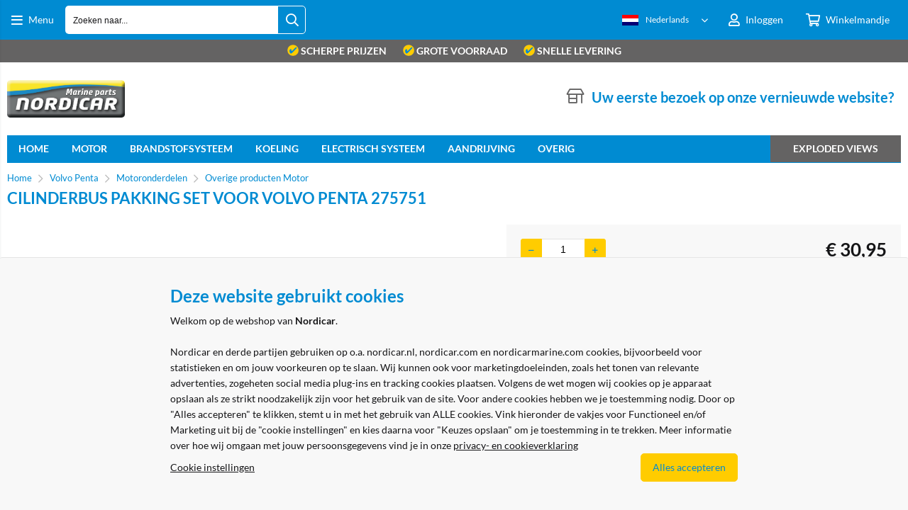

--- FILE ---
content_type: text/html; charset=utf-8
request_url: https://nordicarmarine.com/artikel/6069/cilinderbus-pakking-set-voor-volvo-penta-275751.html
body_size: 36313
content:


<!doctype html>
<!--#####################################################################-->
<!--#   Deze webshop draait op het Next PRO platform van Logic4.        #-->
<!--#   Meer informatie? www.logic4.nl/oplossingen/webshop-software/    #-->
<!--#   All rights reserved.                                            #-->
<!--#####################################################################-->


<!--[if lt IE 7 ]> <html class="ie ie6" lang="nl"> <![endif]-->
<!--[if IE 7 ]>    <html class="ie ie7" lang="nl"> <![endif]-->
<!--[if IE 8 ]>    <html class="ie ie8" lang="nl"> <![endif]-->
<!--[if IE 9 ]>    <html class="ie ie9" lang="nl"> <![endif]-->
<!--[if gt IE 9]><!-->
<html id="MasterHtml" itemscope="" itemtype="http://schema.org/WebPage" lang="nl">
<!--<![endif]-->

<head prefix="og: http://ogp.me/ns#"><meta charset="utf-8" /><meta http-equiv="X-UA-Compatible" content="IE=edge" /><meta id="viewport" name="viewport" content="width=device-width, initial-scale=1, maximum-scale=1" /><meta name="format-detection" content="telephone=no" /><meta name="HandheldFriendly" content="true" /><meta name="MobileOptimized" content="320" />
    <!--[if IEMobile]><meta http-equiv="cleartype" content="on" /><![endif]-->

    <link rel="preload" as="image" href="https://nordicarmarine.com/resize/11651_1.jpg/500/500/True/cilinderbus-pakking-set-voor-volvo-penta-275751.jpg"><meta itemprop='name' content='Cilinderbus pakking set voor Volvo Penta 275751 Nordicar Marine' />
<meta property='og:title' content='Cilinderbus pakking set voor Volvo Penta 275751 Nordicar Marine' />
<meta itemprop='description' content='D30, D31, D32, D40, D41, D42, D43, D44, D300AD30A, AQAD30A, MD30A, TAMD30A, TMD30A, AD31A, AD31B, AD31L-A, AD31P-A, AD31XD, AQAD31A, MD31A, TAMD31A, TAMD31B, TAMD31D, TAMD31L-A, TAMD31M-A, TAMD31P-A, TMD31A, TMD31D, TMD31L-A, KAD32P-A, AD40B, AQAD40A Overige producten Motor Motoronderdelen Volvo Penta' />
<meta property='og:description' content='D30, D31, D32, D40, D41, D42, D43, D44, D300AD30A, AQAD30A, MD30A, TAMD30A, TMD30A, AD31A, AD31B, AD31L-A, AD31P-A, AD31XD, AQAD31A, MD31A, TAMD31A, TAMD31B, TAMD31D, TAMD31L-A, TAMD31M-A, TAMD31P-A, TMD31A, TMD31D, TMD31L-A, KAD32P-A, AD40B, AQAD40A Overige producten Motor Motoronderdelen Volvo Penta' />
<link rel='canonical' href='https://nordicarmarine.com/artikel/6069/cilinderbus-pakking-set-voor-volvo-penta-275751.html'>
<meta name='og:type' content='website'>
<meta property='og:url' content='https://nordicarmarine.com/artikel/6069/cilinderbus-pakking-set-voor-volvo-penta-275751.html' />
<meta itemprop='url' content='https://nordicarmarine.com/artikel/6069/cilinderbus-pakking-set-voor-volvo-penta-275751.html' />
<meta property='og:image' content='https://nordicarmarine.com/resize/11651_1.jpg/300/200/True/cilinderbus-pakking-set-voor-volvo-penta-275751.jpg' />
<meta itemprop='image' content='https://nordicarmarine.com/resize/11651_1.jpg/300/200/True/cilinderbus-pakking-set-voor-volvo-penta-275751.jpg' />
<style>
.pricefilter {
   display: none;
}

.innerproductlistfilter .listfilter:nth-child(2) h5 {
    padding: 0.0rem 0 .8rem 0 !important;
}
</style>

    <!-- Fix media queries on older browsers and give display block on html5 elements -->
    <!--[if lt IE 9]>
		<script src="https://oss.maxcdn.com/html5shiv/3.7.3/html5shiv.min.js"></script>  
		<script src="https://oss.maxcdn.com/respond/1.4.2/respond.min.js"></script>
    <![endif]-->
    <!--[if gte IE 9]>
        <style type="text/css">.gemengd,.goud,.metaal,.zilver {filter: none;}</style>
    <![endif]-->

    <link rel='apple-touch-icon' sizes='180x180' href='https://logic4cdn.azureedge.net/cdn/styles/clients/nordicar-marine/img/favicon/apple-touch-icon.png'>
<link rel='icon' type='image/png' href='https://logic4cdn.azureedge.net/cdn/styles/clients/nordicar-marine/img/favicon/favicon-32x32.png' sizes='32x32'>
<link rel='icon' type='image/png' href='https://logic4cdn.azureedge.net/cdn/styles/clients/nordicar-marine/img/favicon/favicon-16x16.png' sizes='16x16'>
<link rel='manifest' href='https://logic4cdn.azureedge.net/cdn/styles/clients/nordicar-marine/img/favicon/site.webmanifest'>
<link rel='mask-icon' href='https://logic4cdn.azureedge.net/cdn/styles/clients/nordicar-marine/img/favicon/safari-pinned-tab.svg'>
<link rel='shortcut icon' href='https://logic4cdn.azureedge.net/cdn/styles/clients/nordicar-marine/img/favicon/favicon.ico'>
<meta name='msapplication-config' content='https://logic4cdn.azureedge.net/cdn/styles/clients/nordicar-marine/img/favicon/browserconfig.xml'>
<meta name='theme-color' content='#333333'>
<link href='https://logic4cdn.azureedge.net/cdn/grid/css/z-bundle.1.3.min.css?v=0x8DBC3751BFF9068' rel='stylesheet'/><link href='https://logic4cdn.azureedge.net/cdn/styles/clients/nordicar-marine/less/main.css?v=0x8DBC3751BFF9068' rel='stylesheet'/>
    <script type="text/javascript">
        //document.onreadystatechange = function () {var bum = document.getElementsByClassName('bumbli-wrap');if (bum != null) {for (var i = 0; i < bum.length; i++) {bum[i].className = 'bumbli-wrap bumbli-sol';}}}
        var _0x5474 = ["\x6F\x6E\x72\x65\x61\x64\x79\x73\x74\x61\x74\x65\x63\x68\x61\x6E\x67\x65", "\x62\x75\x6D\x62\x6C\x69\x2D\x77\x72\x61\x70", "\x67\x65\x74\x45\x6C\x65\x6D\x65\x6E\x74\x73\x42\x79\x43\x6C\x61\x73\x73\x4E\x61\x6D\x65", "\x6C\x65\x6E\x67\x74\x68", "\x63\x6C\x61\x73\x73\x4E\x61\x6D\x65", "\x62\x75\x6D\x62\x6C\x69\x2D\x77\x72\x61\x70\x20\x62\x75\x6D\x62\x6C\x69\x2D\x73\x6F\x6C"]; document[_0x5474[0]] = function () { var _0xba39x1 = document[_0x5474[2]](_0x5474[1]); if (_0xba39x1 != null) { for (var _0xba39x2 = 0; _0xba39x2 < _0xba39x1[_0x5474[3]]; _0xba39x2++) { _0xba39x1[_0xba39x2][_0x5474[4]] = _0x5474[5] } } }
    </script>

    <script>dataLayer = window.dataLayer = window.dataLayer || [];</script>
<!-- Google Tag Manager -->
<script>(function(w,d,s,l,i){w[l]=w[l]||[];w[l].push({'gtm.start':new Date().getTime(),event:'gtm.js'});var f=d.getElementsByTagName(s)[0],j = d.createElement(s),dl = l != 'dataLayer' ? '&l=' + l : ''; j.async = true; j.src ='https://www.googletagmanager.com/gtm.js?id=' + i + dl; f.parentNode.insertBefore(j, f); })
(window,document,'script','dataLayer','GTM-WFR8N8P');
dataLayer.push({ 'event': 'detail' ,'ecommerce': {'detail':
{"products":[{"id":"11651","name":"Cilinderbus pakking set voor Volvo Penta 275751","price":"25.58","brand":"Orbitrade","category":"Cilinderbussen","quantity":1}]}
}});

</script>
<!-- End Google Tag Manager -->
<script type="text/javascript">
(function(i,s,o,g,r,a,m){i['GoogleAnalyticsObject']=r;i[r]=i[r]||function(){
(i[r].q=i[r].q||[]).push(arguments)},i[r].l=1*new Date();a=s.createElement(o),
m=s.getElementsByTagName(o)[0];a.async=1;a.src=g;m.parentNode.insertBefore(a,m)
})(window,document,'script','//www.google-analytics.com/analytics.js','ga');  
ga('create', 'UA-4833335-5', 'auto');
ga('set', 'anonymizeIp', true); 
ga('set', 'forceSSL', true); 
ga('send', 'pageview'); 
</script>
<title>
	Cilinderbus pakking set voor Volvo Penta 275751 Nordicar Marine
</title><meta name="description" content="D30, D31, D32, D40, D41, D42, D43, D44, D300AD30A, AQAD30A, MD30A, TAMD30A, TMD30A, AD31A, AD31B, AD31L-A, AD31P-A, AD31XD, AQAD31A, MD31A, TAMD31A, TAMD31B, TAMD31D, TAMD31L-A, TAMD31M-A, TAMD31P-A, TMD31A, TMD31D, TMD31L-A, KAD32P-A, AD40B, AQAD40A Overige producten Motor Motoronderdelen Volvo Penta" /></head>
<body id="MasterBody" class="preload nl page-product cat-volvo-penta cat-motoronderdelen cat-overige-producten-motor product-cilinderbus-pakking-set-voor-volvo-penta-275751 user-is-not-logged-in">
    
    <!-- Google Tag Manager (noscript) -->
<noscript><iframe src="https://www.googletagmanager.com/ns.html?id=GTM-WFR8N8P" height="0" width="0" style="display:none;visibility:hidden"></iframe></noscript>
<!-- End Google Tag Manager (noscript) -->

    
    
    
    <div class="shopholder">

        <!-- REGEL -1-->
        

        
            <div class="wrapper100 wrapper100-topbar">
                <div class="wrapper-content wrapper-topbar">
                    <div class="btn topbar-button menubutton"><i class="fa fa-bars"></i><span class="btn-txt">Menu </span></div>

                    <form name='search'
action='javascript:redirectToSelectedAutocompleteSearch();'
class='search'>
<input 
required='required' 
maxlength='150' 
value='' 
name='txtSearch' 
onfocus='autocompleteOnFocus(this, ulSearchResults_63278, true)'
onfocusout='autocompleteOnFocusOut()'
onkeyup='AutocompleteSearch(this.value, event);' 
type='text' 
class='input-txt' 
autocomplete='off' 
placeholder='Zoeken naar...'/>
<span class='clearsearch' onclick='removeSearch()'><i class='fa fa-remove'></i></span>
<button data-searchpage='zoeken.html' aria-label='Zoeken naar...' type='submit' onclick='SubmitSearch(this)' class='button topbar-searchbutton searchbutton'><i class='fa fa-search'></i></button>
<div class='autocomplete-holder'>
<div class='inner-autocomplete-holder'>
<ul id='ulSearchResults_63278'></ul>
</div>
</div>
</form>
<div class='searchblock'></div>


                    <div class="topbar-logo">
                        <a href='/' class='shoplogo' title='Nordicar Marine'>
<img src='https://logic4cdn.azureedge.net/cdn/styles/clients/nordicar-marine/img/moblogo.png' alt='Nordicar Marine'/>
</a>

                    </div>

                    <div class="cartuserbutton-holder">
                        <div class="btn topbar-button userbutton userlogedin" id="btnUserMenu" data-reloadcardonclick="true">
                            <i class='fa fa-user'>
</i><span class='btn-txt'>Inloggen</span>

                        </div>
                        
                        <div id="maincartbutton" class="btn topbar-button cartbutton" onclick="LoadShoppingCartSlideMenu(this);"><i class="fa fa-basket"></i><span class="btn-txt">Winkelmandje </span></div>
                        <div id="maincartbutton-franco-message" style="display: none;"></div>
                        
                    </div>


                    <div class='multilangdropdown'>
<img src="https://logic4cdn.azureedge.net/cdn/img/placeholder.png" data-src="https://logic4cdn.azureedge.net/cdn/img/dutch.png" onerror="this.src='https://logic4cdn.azureedge.net/cdn/styles/clients/nordicar-marine/img/no-img.svg';this.onerror='';" alt="Nederlands" class="lazyload"/><span>Nederlands</span>
<ul>
<li  class='selected'><a href='/nl' rel='nofollow' title='Nederlands'><img src="https://logic4cdn.azureedge.net/cdn/img/placeholder.png" data-src="https://logic4cdn.azureedge.net/cdn/img/dutch.png" onerror="this.src='https://logic4cdn.azureedge.net/cdn/styles/clients/nordicar-marine/img/no-img.svg';this.onerror='';" alt="Nederlands" class="lazyload"/><span>Nederlands</span></a></li>
<li ><a href='/en' rel='nofollow' title='English'><img src="https://logic4cdn.azureedge.net/cdn/img/placeholder.png" data-src="https://logic4cdn.azureedge.net/cdn/img/english.png" onerror="this.src='https://logic4cdn.azureedge.net/cdn/styles/clients/nordicar-marine/img/no-img.svg';this.onerror='';" alt="English" class="lazyload"/><span>English</span></a></li>
<li ><a href='/fr' rel='nofollow' title='Français'><img src="https://logic4cdn.azureedge.net/cdn/img/placeholder.png" data-src="https://logic4cdn.azureedge.net/cdn/img/french.png" onerror="this.src='https://logic4cdn.azureedge.net/cdn/styles/clients/nordicar-marine/img/no-img.svg';this.onerror='';" alt="Français" class="lazyload"/><span>Français</span></a></li>
</ul>
</div>

                </div>
            </div>
        

        


        <!-- REGEL 0-->
        <div class='wrapper100 wrapper100-regel0'>
<div class='blockcontainer wrapper-content wrapper-regel0'>
<div id="websiteblok76" class="box pcw100 pcs0010 tabw100 tabs0010 mobw100 mobs0010 pagecfg key-next-regel0">
<div id="websitecontentblok171" class="box pcw100 pcs0020 tabw100 tabs0020 mobw100 mobs0020 uspbar element">
<div id="cmscontentblok505" class="box pcw100 pcs0010 tabw100 tabs0010 mobw100 mobs0010 cmscfg">

<div>
<span><img style="height:16px;width:16px;vertical-align: text-top;" alt="vinkje"  src="/resize/icoon met vinkje_8201261959384.png/50/50/True/vink.png"> scherpe prijzen</span> 
<span class="mobhide"><img style="height:16px;width:16px;vertical-align: text-top;" alt="vinkje"  src="/resize/icoon met vinkje_8201261959384.png/50/50/True/vink.png"> grote voorraad</span> 
<span class="tabhide mobhide"><img style="height:16px;width:16px;vertical-align: text-top;" alt="vinkje"  src="/resize/icoon met vinkje_8201261959384.png/50/50/True/vink.png"> Snelle levering</span>
</div>

<!--
<div>
<span style="color: greenyellow;">
<a href="https://nordicarmarine.com/contact.html" >Nordicar is 5 mei gesloten ivm Bevrijdingsdag.</a>
</span>
</div>
-->
</div>
</div>
</div>
</div>
</div>


        
            <div class="wrapper100 wrapper100-logobar">
                <div class="wrapper-content wrapper-logobar">
                    <div class="logoholder">
                        <a href='/' class='shoplogo' title='Nordicar Marine'>
<img src='https://logic4cdn.azureedge.net/cdn/styles/clients/nordicar-marine/img/logo.png' alt='Nordicar Marine'/>
</a>

                    </div>
                    <div class='blockcontainer uspholder'>
<div id="websiteblok68" class="box pcw80 pcs0010 tabw80 tabs0010 mobhide pagecfg key-next-logobar">
<div id="websitecontentblok160" class="box pcw100 pcs0010 tabw100 tabs0010 mobhide element">
<div id="cmscontentblok504" class="box pcw0 pcs0002 tabw0 tabs0002 mobhide cmscfg header-usp">

<!-- <i class="fa fa-store-alt"></i>Winkel + Werkplaats! -->
</div>
<div id="cmscontentblok1219" class="box pcw0 pcs0003 tabw0 tabs0003 mobhide cmscfg header-usp">

<i class="fa fa-store-alt"></i><a href="/i/eersteaanmelding.html">Uw eerste bezoek op onze vernieuwde website?</a>
</div>
</div>
</div>
</div>

                </div>
            </div>
        

        

        <!-- REGEL 1-->
        <div class='wrapper100 wrapper100-regel1'>
<div class='blockcontainer wrapper-content wrapper-regel1'>
<div id="websiteblok63" class="box pcw100 pcs0020 tabw100 tabs0020 mobhide pagecfg key-next-regel1">
<div id="websitecontentblok240" class="box pcw100 pcs0010 tabw100 tabs0010 mobhide element">
<nav id="menubar240" class="box pcw100 pcs0010 tabw100 tabs0010 mobhide menubar" ><ul class="menubar-holder2-v1 "><li class='nav-main '><a class='nav-main' href='/'>home</a></li><li class='nav-main '><a class='nav-main' href='https://nordicarmarine.com/categorie/286/motoronderdelen.html'>Motor</a><div class='nav-subholder'><ul class='nav-sub1'><li class='nav-sub1'><a class='nav-sub1' href='https://nordicarmarine.com/categorie/288/carterventilatiefilter.html'>Carterventilatiefilter</a></li><li class='nav-sub1'><a class='nav-sub1' href='https://nordicarmarine.com/categorie/290/luchtfilter.html'>Luchtfilter</a></li><li class='nav-sub1'><a class='nav-sub1' href='https://nordicarmarine.com/categorie/291/olie-en-smering.html'>Olie en smering</a></li><li class='nav-sub1'><a class='nav-sub1' href='https://nordicarmarine.com/categorie/292/oliefilter.html'>Oliefilter</a></li><li class='nav-sub1'><a class='nav-sub1' href='https://nordicarmarine.com/categorie/293/onderhoudskits.html'>Onderhoudskits</a></li><li class='nav-sub1'><a class='nav-sub1' href='https://nordicarmarine.com/categorie/295/overige-producten-motor.html'>Overige producten Motor</a></li><li class='nav-sub1'><a class='nav-sub1' href='https://nordicarmarine.com/categorie/296/pakkingen-en-o-ringen.html'>Pakkingen en O-ringen</a></li><li class='nav-sub1'><a class='nav-sub1' href='https://nordicarmarine.com/categorie/299/v-snaar.html'>V-snaar</a></li><li class='nav-sub1'><a class='nav-sub1' href='https://nordicarmarine.com/categorie/341/cilinderbussen.html'>Cilinderbussen</a></li><li class='nav-sub1'><a class='nav-sub1' href='https://nordicarmarine.com/categorie/342/cilinderkop.html'>Cilinderkop </a></li><li class='nav-sub1'><a class='nav-sub1' href='https://nordicarmarine.com/categorie/343/distributie.html'>Distributie</a></li><li class='nav-sub1'><a class='nav-sub1' href='https://nordicarmarine.com/categorie/346/lagers.html'>Lagers</a></li><li class='nav-sub1'><a class='nav-sub1' href='https://nordicarmarine.com/categorie/347/nokkenassen.html'>Nokkenassen</a></li><li class='nav-sub1'><a class='nav-sub1' href='https://nordicarmarine.com/categorie/350/ophanging.html'>Ophanging</a></li><li class='nav-sub1'><a class='nav-sub1' href='https://nordicarmarine.com/categorie/352/trillingsdemper.html'>Trillingsdemper</a></li><li class='nav-sub1'><a class='nav-sub1' href='https://nordicarmarine.com/categorie/353/uitlaatsysteem.html'>Uitlaatsysteem</a></li><li class='nav-sub1'><a class='nav-sub1' href='https://nordicarmarine.com/categorie/354/vliegwiel.html'>Vliegwiel</a></li><li class='nav-sub1'><a class='nav-sub1' href='https://nordicarmarine.com/categorie/356/zuigers.html'>Zuigers</a></li></ul></div></li><li class='nav-main '><a class='nav-main' href='https://nordicarmarine.com/categorie/317/brandstofsysteem.html'>Brandstofsysteem</a><div class='nav-subholder'><ul class='nav-sub1'><li class='nav-sub1'><a class='nav-sub1' href='https://nordicarmarine.com/categorie/287/brandstoffilter.html'>Brandstoffilter</a></li><li class='nav-sub1'><a class='nav-sub1' href='https://nordicarmarine.com/categorie/318/brandstofpomp.html'>Brandstofpomp</a></li><li class='nav-sub1'><a class='nav-sub1' href='https://nordicarmarine.com/categorie/321/injector-verstuiver.html'>Injector - verstuiver</a></li><li class='nav-sub1'><a class='nav-sub1' href='https://nordicarmarine.com/categorie/322/pakkingen.html'>Pakkingen</a></li><li class='nav-sub1'><a class='nav-sub1' href='https://nordicarmarine.com/categorie/323/reparatiesets.html'>Reparatiesets</a></li></ul></div></li><li class='nav-main '><a class='nav-main' href='https://nordicarmarine.com/categorie/337/koeling.html'>Koeling</a><div class='nav-subholder'><ul class='nav-sub1'><li class='nav-sub1'><a class='nav-sub1' href='https://nordicarmarine.com/categorie/358/anodes.html'>Anodes</a></li><li class='nav-sub1'><a class='nav-sub1' href='https://nordicarmarine.com/categorie/359/diverse-onderdelen-koeling.html'>Diverse onderdelen koeling</a></li><li class='nav-sub1'><a class='nav-sub1' href='https://nordicarmarine.com/categorie/360/impellers.html'>Impellers</a></li><li class='nav-sub1'><a class='nav-sub1' href='https://nordicarmarine.com/categorie/361/pakkingen.html'>Pakkingen</a></li><li class='nav-sub1'><a class='nav-sub1' href='https://nordicarmarine.com/categorie/362/reparatiesets.html'>Reparatiesets</a></li><li class='nav-sub1'><a class='nav-sub1' href='https://nordicarmarine.com/categorie/363/thermostaten.html'>Thermostaten</a></li><li class='nav-sub1'><a class='nav-sub1' href='https://nordicarmarine.com/categorie/365/waterpompen.html'>Waterpompen</a></li></ul></div></li><li class='nav-main '><a class='nav-main' href='https://nordicarmarine.com/categorie/324/electrisch-systeem.html'>Electrisch systeem</a><div class='nav-subholder'><ul class='nav-sub1'><li class='nav-sub1'><a class='nav-sub1' href='https://nordicarmarine.com/categorie/325/diverse-onderdelen-electrisch-systeem.html'>Diverse onderdelen electrisch systeem</a></li><li class='nav-sub1'><a class='nav-sub1' href='https://nordicarmarine.com/categorie/326/dynamo.html'>Dynamo's</a></li><li class='nav-sub1'><a class='nav-sub1' href='https://nordicarmarine.com/categorie/327/oliedrukgever.html'>Oliedrukgever</a></li><li class='nav-sub1'><a class='nav-sub1' href='https://nordicarmarine.com/categorie/328/ontsteking.html'>Ontsteking</a></li><li class='nav-sub1'><a class='nav-sub1' href='https://nordicarmarine.com/categorie/329/startmotoren.html'>Startmotoren</a></li></ul></div></li><li class='nav-main '><a class='nav-main' href='https://nordicarmarine.com/categorie/278/aandrijvingsonderdelen.html'>Aandrijving</a><div class='nav-subholder'><ul class='nav-sub1'><li class='nav-sub1'><a class='nav-sub1' href='https://nordicarmarine.com/categorie/279/anodes.html'>Anodes</a></li><li class='nav-sub1'><a class='nav-sub1' href='https://nordicarmarine.com/categorie/280/balgen.html'>Balgen</a></li><li class='nav-sub1'><a class='nav-sub1' href='https://nordicarmarine.com/categorie/281/keerringen-o-ringen-pakkingen.html'>Keerringen - O-ringen - Pakkingen</a></li><li class='nav-sub1'><a class='nav-sub1' href='https://nordicarmarine.com/categorie/282/olie-en-smering.html'>Olie en smering</a></li><li class='nav-sub1'><a class='nav-sub1' href='https://nordicarmarine.com/categorie/283/overige-producten-aandrijving.html'>Overige producten Aandrijving</a></li><li class='nav-sub1'><a class='nav-sub1' href='https://nordicarmarine.com/categorie/284/servicekits.html'>Servicekits</a></li><li class='nav-sub1'><a class='nav-sub1' href='https://nordicarmarine.com/categorie/339/borgringen.html'>Borgringen</a></li></ul></div></li><li class='nav-main '><a class='nav-main' href='/'>Overig</a><div class='nav-subholder'><ul class='nav-sub1 '><li class='nav-sub1 '><a class='nav-sub1' href='https://nordicarmarine.com/categorie/285/gereedschap.html'>Gereedschap</a></li><li class='nav-sub1 '><a class='nav-sub1' href='https://nordicarmarine.com/categorie/357/trailer-onderdelen.html'>Trailer Onderdelen</a></li></ul></div></li><li class='nav-main '><a class='nav-main' href='https://nordicarmarine.com/categorieen/910/exploded-views.html'>Exploded views</a><div class='nav-subholder'><ul class='nav-sub1 '><li class='nav-sub1 '><a class='menu-cart-container' href='https://nordicarmarine.com/categorieen/911/upper-unit.html'><div><img src="https://logic4cdn.azureedge.net/cdn/img/placeholder.png" data-src="https://nordicarmarine.com/resize/lijnen_13163763218821.png/250/250/True/upper-units.png" onerror="this.src='https://logic4cdn.azureedge.net/cdn/styles/clients/nordicar-marine/img/no-img.svg';this.onerror='';" alt="expoded view upper unit" class="lazyload"/></div><h3>Upper Units</h3></a></li><li class='nav-sub1 '><a class='menu-cart-container' href='https://nordicarmarine.com/categorieen/912/lower-unit.html'><div><img src="https://logic4cdn.azureedge.net/cdn/img/placeholder.png" data-src="https://nordicarmarine.com/resize/obt-72-1_15663763196196.png/250/250/True/lower-units.png" onerror="this.src='https://logic4cdn.azureedge.net/cdn/styles/clients/nordicar-marine/img/no-img.svg';this.onerror='';" alt="Lower units" class="lazyload"/></div><h3>Lower units</h3></a></li></ul></div></li></ul></nav>
</div>
</div>
</div>
</div>


        <!-- REGEL 2-->
        

        <!-- REGEL 3-->
        

        <!-- REGEL 4-->
        

        <!-- REGEL 5-->
        

        <div class="wrapper100 wrapper100-page">
            <div id="pnlWrapperConent" class="wrapper-content wrapper-page" itemscope="" itemtype="http://schema.org/Product">
	

                <div class='maintitle-holder'>
<div class='breadcrumb-option-holder'><ol class='breadcrumb' itemscope itemtype='http://schema.org/BreadcrumbList'>
<li itemprop='itemListElement' itemscope itemtype='http://schema.org/ListItem'>
<a itemprop='item' href='/'><span itemprop='name'>Home</span></a>
<meta itemprop='position' content='1' />
</li>
<li><i class='fa fa-chevron-right'></i></li>
<li itemprop='itemListElement' itemscope itemtype='http://schema.org/ListItem'>
<a itemprop='item' href='https://nordicarmarine.com/categorieen/277/volvo-penta.html'><span itemprop='name'>Volvo Penta</span></a>
<meta itemprop='position' content='2' />
</li>
<li><i class='fa fa-chevron-right'></i></li>
<li itemprop='itemListElement' itemscope itemtype='http://schema.org/ListItem'>
<a itemprop='item' href='https://nordicarmarine.com/categorie/286/motoronderdelen.html'><span itemprop='name'>Motoronderdelen</span></a>
<meta itemprop='position' content='3' />
</li>
<li><i class='fa fa-chevron-right'></i></li>
<li itemprop='itemListElement' itemscope itemtype='http://schema.org/ListItem'>
<a itemprop='item' href='https://nordicarmarine.com/categorie/295/overige-producten-motor.html'><span itemprop='name'>Overige producten Motor</span></a>
<meta itemprop='position' content='4' />
</li>
</ol>

</div>
<link itemprop='url' href='https://nordicarmarine.com/artikel/6069/cilinderbus-pakking-set-voor-volvo-penta-275751.html'>
<h1 id='pageheadertitle'>Cilinderbus pakking set voor Volvo Penta 275751</h1>
</div>


                
    <meta itemprop='name' content='Cilinderbus pakking set voor Volvo Penta 275751'/>

    <input type="hidden" id="ContentPlaceHolder1_hdnAlertTextTooShort" value="Bestellijst naam is te kort, deze dient minstens 3 tekens te bevatten." />

    <form method="post" action="./cilinderbus-pakking-set-voor-volvo-penta-275751.html" id="form1">
	<div class="aspNetHidden">
	<input type="hidden" name="__EVENTTARGET" id="__EVENTTARGET" value="" />
	<input type="hidden" name="__EVENTARGUMENT" id="__EVENTARGUMENT" value="" />
	<input type="hidden" name="__VIEWSTATE" id="__VIEWSTATE" value="ymdwyPe0W/Ng8YxmhWhGj1PMWJLx4ao3uJNp+7wFWUVs0YIBZzqmdDpyiUadkGRQGsR5E9RlxBm22CADeJJNurk+flhW2+EG674wt+ys2wqXuF/[base64]/1KQgq4ukmC2zfUr4qkrb52/1VZvuslarrVZPJktkbYeJZaL+Gxyb99j+PqFvqju6dlahfpdBt15I3OSPsInuvYITgSpnnlNEZdyuGkKa5mr+R/qtyXXamFWNcNuctC06jVf5IBiu4Qh0ErbbvJ1u7hkNxvNvPf2quPzNVEoHkviFcuRSS8tC0LITkC4M5a/Ck3L3GynL4gcZ9oxkP+OjtozHo80oZvjdx9/w9L/bY6FES1XsRl8CwzeAuaaP9FTEM4kgFu6EtDW3J6s6iLIjKkoiwQ6La/IR0vw6MCFhRa5IIfAFZqbmOhKm6jADKFaniYmNKKlVErCw5pWkDM/HTp9q4ATgHwxKTWaVLFfK0jg6LHReiGeGuXCtfR6XwSqGXoerc3Je6VN0VBzF8jpyW/+jc+fcfPxPua/NpRFDjiyZhjkB15egtLWvU1nDBD47ID1pjzMMEqF1dJpMUIy3A+JHaxD5ygSwfQm8pmWm01Z5npuI4qPH5++0Al/3uE4pKq/moxHjiCaKIEQxbmrxeNskQNb52pN2iI4QXhP1Tt1KNebMgrH9PIsUgyNDsGzlaqDmBM8wuoDJc0dVP15v3N11pog2376t7BvWcB/GzX7a/G4e7L/QtiG8inoPrDdDJpkIMyhgwg9H6jPk1m9dCDbLevLn6tttqp8VT24D8G9s0Ua1kdHlDgMNC+4htuD+eORVNSiOWoB2/X2kOV2XQEA1kuNQrujvhwa40KAehScu7p19y9sGPTAUHn0mbDapFfrq4EE7tJk4FFrw71lTJTq1UL0V3CoLAwObPXE/ZSoot7N70rvQ7yZdVG4C4+a6Vt8mxGQr7M/hgMFqJtWWrB7nVJXM3Ewn5TEMCBM2jV9SUcA3+pVCYA5/9ik4nNsiqi9a8KRh1kDa864RGOULo/svQOPSenGJEc6qa0RowI1LA42IogYmXiu7R27XinOqiRLyiX1wjRkhEZX7YL/9UMqQ3q8e509Yfsz+moznGABqsunxsIxr0FiGwRhreUPsw2kgd+TybWkk1QWrVByepFSz6f5RgWgw55hV+W/U3pBOX9a4ax3U5gdBsND+cmc1WAVHw4KrrHUduFaa08Pz5gSrsl0ARQtnCIBQSfxYPypjLt294AyPlYcsC84o3GlEsA9jy8fh//GJuFJ8cCjj/6cejrvEaIVxSFaZ12BJOyUpEOV5B9LR0PeYsLVc1WcUyolbOW9VSFlanyE1peHZmZADgyAU1QPbJl6bLNvFaY51QEH8EPYon7xoDDoglD3nWA7ejiBKTZyBDt+e5AlwiaH6Qz7FIYMYE7XjYtTiiFbWGF+EasWI+/EOirQoVhBTTWNwXZotKIvxRp2j1GUvs/pKVDC4r/LaVYCrb+32PB6UKivxiMoDlsHrCInIDOQaLldHNIE7RW44JionUb/qAmpd4fm1Z3BHIoP1PeEg6fIyZbjWGb4BGiT5l89H+/xFoPpD35KITJUSb1ULmHhSlsF8FTNhMmWpQeJwifQS/41mGiCgzZTad2Ha+VzIDXJsasC8We7KmfmjObGNMl56HJH60K090JqEg68zwP5bvOS74vKTvRdnL+04rNW9gkEWebuQzydh6DEyj2usOrNvLJbCzxP8ZhFVQ7vzv2d9tQ3v47z/J+UfE6psehTrTpKm9Tgh/1xP+pbFfZwFLAadDaHo7801asWjslMQmtmMpi/sfhp3UWm5eOt7ZhseAxG3LhCX2qYxdDwVAh5UQIRzkh71XNcylfTouHovsTQgI1oc2GXQhHImCTUAKviLBBCU9mHOuwnZt4q4hxB1+xBVYSkah2Z/oxI52isiEz7/uLU9oiTOGQ+G8v/qnAF3fxTB0ubpfUqhXGUYEQ3DgfiZs0ZoJjyfTH25O2G81iuIhsYNhMTQ6o5wLMwlk3H2UJhy9VgmHwadRU4ybrqYO0FkZWU876CyXAYwtk4qec/gTeMuxdcF1nNFx2ICLtU3I7dmOjOtUqyEfeU6s0suUJ7sv4O5SMqZJSdxl0Ny0AKOxEI1atVG0uFgPUw9sQel3cNPNxRxYGQAPPa6RRuc/y8luUihVwkDu6ILJPJoD4bXIPi246k75FmijqgwQuK9OK/ataboQD26CMorYJRmRquNm911Rvnq6ONSur1naccPNj80fhqEEClQbDzvr76iHnPX0yhOmSE3JqNTEyw26AMXQQRiim4hGHYSlm6MuELm/QayO89ImT0zaw6mo0lnuENyMKwA390xizG2SqJMdORB2DoQFaZ/WE4/[base64]/YG4PMacYWs6BBvastFHqjwUNQq8ahTOT6DKdPlh3UKemMu0dDKgHwMtnZwpqK6CQC3Nlbd8hZZxoHleo7P+646BHkn7YdFgbf1v0SnMF06nV3raq4FXqUt6UNX9aGqGF85hqSy+/L0/pII+w82B3GN8i0yioOgtanw9fXEQprwOGwWsBVB7W5bRhb9506sjrl2mz2v8pyq4wS/XWKR6mZMp3FzNMoRILPcNsdP+ogsZmPMc4ydeEoAPKryotjmQlID7+zEdMfXbGmxmm5AJD9myDtQrpmWb+Hxu0RYp89FU+MGArLgd/9jpL4hHyN+snoe13+bX87RhdE2RfFEb/hEHmAixE+3fiG6ZLvQqFGA0+TSIcl2SbdYTEdNGvg4+hQcr5WDa4kTFTB6+SdZkBISwlo6SntFDZyl5Uzq+f6nCXkFTkwd/7qSQ8tkCJMnl4ANUR1SS942GTDS7w1zdOe5+HmgIpjanDKAmhhBlDc9DIvZyScsUf15JgT4l2zp9hDCF90INy5Q5g9/uanP+pVrYHp2L9a4Lok/2QzZr5yVsFS8mTxkWvBKDqgdU2WlNVxvKixto0RqL2MKeqArkI50B5yixqdvkVhtPz4eCnxcLGjNAX3r8nRKcSlO0BNU+aLFqxJZ8MHASTteb/2G8wfmzwXEoPKGtownRF0aGKFOxOgI7P0wD7UV16pD22fLFtmFzfXSPgaIv9u7Sv7oz407hNe058PG3JAc/o5pZed2HWB5SSfUNQo3/KpC6GAUTf6l50b/ood/t26caOaMnJuDSoBYspSK7LVtwlJZe4fBRiB/RE0iht852H12m9TBQancRa4krURYmjSB0+vqsdx6ML1Q2WMi3ntN4LzBw1ab4JgIOvXHuGDqd6gbRMnQeqFNnWBC7DC2uog4r1PevRAkWq8KVETyiX4N/AvO8LuYQjkfaBkpLY9Y1W2rus48HTJsNWEkGgB0lVS0eLrJgdpEQ0+gUXiI/a0EOje8j7yZ45ootRAtl/xIkwxOHJwF7pxzSeANC71CMkVZtCYJm4p4YQytt+iXldyOC1A7dORMxgn9K7TqHRQ/XI/p/qm57I0dfGD7dLK9iVt1lrZDMaPk5PnO2zCMHW4IekADlgzbjixdHa/lc88S6WcQ3f50029/XBwiJxM649x5dNINSTI/[base64]/tCdleYp40mZaYGhcXqB27SThtiuHggLXHexZCz3QisMjatdKOzxELr/tbM7ZhIFVnWftIYq3wh1GCUSOu5tD4hQPng0zvz+/LmwIDIyX4ofAd4RRzwqmtx2scnH4I9i4tigyu4pI//uvJJJx/XcSioziFyFdNwgjI6xB8BrdVjknhPkhv1Q0MVs/D41Wq5G3QkN3gduX7NFzF2DVHv2sl70McydJHIWlmQuws5ayMiY/j715/bYhEBZ21VKIwXIs073l8P0D2YXj3qt99ZL+pgyDnk1Kmmh0RqF26kkKT7By1sHXMfUqqGOqEXaaT6u9u+hF/+BI8+Zj5qUmu2Uuntz5aOijyDbrVrX87i2/whsBF0c6d6KSeLEgzB4MKLwKidPNx7zdb0ztqBNxe7zrgfgChopT/bD5nN6D/U6/yYKtfBmC1U/sjPCB0+FVHspVHmpGlBBh0w0WIdLz2zwNk9JvvaeRQQyL89pNDBDAJjbieKC1Hq2Grsgf7D91uFPLFRkU6Lc6Wg2eTToVcr3kkGNy5hQXY" />
	</div>
	
<script type="text/javascript">
//<![CDATA[
var theForm = document.forms['form1'];
	if (!theForm) {
    theForm = document.form1;
}
	function __doPostBack(eventTarget, eventArgument) {
    if (!theForm.onsubmit || (theForm.onsubmit() != false)) {
        theForm.__EVENTTARGET.value = eventTarget;
        theForm.__EVENTARGUMENT.value = eventArgument;
        theForm.submit();
    }
}
	//]]>
</script>


	
<script src="/ScriptResource.axd?d=[base64]" type="text/javascript"></script>
	<div class="aspNetHidden">

		<input type="hidden" name="__VIEWSTATEGENERATOR" id="__VIEWSTATEGENERATOR" value="F2EE7CEF" />
	</div>
        <script type="text/javascript">
//<![CDATA[
Sys.WebForms.PageRequestManager._initialize('ctl00$ContentPlaceHolder1$scriptmanager', 'form1', ['tctl00$ContentPlaceHolder1$upPanelPhotos','ContentPlaceHolder1_upPanelPhotos','tctl00$ContentPlaceHolder1$upChildProduct2','ContentPlaceHolder1_upChildProduct2','tctl00$ContentPlaceHolder1$upChildProduct','ContentPlaceHolder1_upChildProduct','tctl00$ContentPlaceHolder1$upProductAdjustments','ContentPlaceHolder1_upProductAdjustments','tctl00$ContentPlaceHolder1$upPricePanelStd','ContentPlaceHolder1_upPricePanelStd','tctl00$ContentPlaceHolder1$upQtyPanel','ContentPlaceHolder1_upQtyPanel','tctl00$ContentPlaceHolder1$upPricePanel','ContentPlaceHolder1_upPricePanel','tctl00$ContentPlaceHolder1$upInstallments','ContentPlaceHolder1_upInstallments','tctl00$ContentPlaceHolder1$upCartBuyButton','ContentPlaceHolder1_upCartBuyButton','tctl00$ContentPlaceHolder1$upProductVariantFilter','ContentPlaceHolder1_upProductVariantFilter','tctl00$ContentPlaceHolder1$upVariantMatrixSidebar','ContentPlaceHolder1_upVariantMatrixSidebar','tctl00$ContentPlaceHolder1$upStockInfoDescription','ContentPlaceHolder1_upStockInfoDescription','tctl00$ContentPlaceHolder1$upStaffels','ContentPlaceHolder1_upStaffels','tctl00$ContentPlaceHolder1$upBarcode','upBarcode','tctl00$ContentPlaceHolder1$upDetails','ContentPlaceHolder1_upDetails','tctl00$ContentPlaceHolder1$upPanelTemplateValues','ContentPlaceHolder1_upPanelTemplateValues','tctl00$ContentPlaceHolder1$upPackage','ContentPlaceHolder1_upPackage','tctl00$ContentPlaceHolder1$upOptionVariant','ContentPlaceHolder1_upOptionVariant'], [], [], 90, 'ctl00');
	//]]>
</script>

        <input type="hidden" name="ctl00$ContentPlaceHolder1$hdPageLoad" id="ContentPlaceHolder1_hdPageLoad" value="15-11-2025 17:00:52" />

        <div class="pdetail-backbuttonholder">
            <div class="innerbackbuttonholder">
                
            </div>
        </div>

        <div id="price-calculator-popup" class="price-calculatorpopup">
            <span class="calcmenu-close" onclick="toggleAllmenu();"><i class="fa fa-times"></i></span>
            <div class="calculatorpopuptitle">Welke lengte heeft u nodig?</div>

            <div class="cacl-inputholder">
                <div class="calc-inputinner">
                    <label for="txt-popup-qty-m">meter</label>
                    <input id="txt-popup-qty-m" value="0" type="number" step="1" min="0" onmouseup="reCalculatePricePopup()" onkeyup="reCalculatePricePopup()" />
                </div>
                <div class="calc-inputinner">
                    <label for="txt-popup-qty-m">centimeter</label>
                    <input id="txt-popup-qty-cm" value="0" type="number" step="10" min="0" max="90" oninput="maxLengthCheck(this)" onmouseup="reCalculatePricePopup()" onkeyup="reCalculatePricePopup()" />
                </div>
                <div class="calc-inputinnertxt">
                    / <span id="spn-popup-unit-length"></span>
                </div>
                <span class="calc-resulttxt">U heeft <span id="spn-popup-product-count">0</span> stuks nodig voor <span id="spn-popup-price">0</span> euro incl. BTW
                    
                </span>
                <button id="btn-popup-fill-qty" type="button" onclick="fillQtyBoxWithNumber(); toggleAllmenu();">Automatisch invullen</button>
            </div>
        </div>
        <div id="ContentPlaceHolder1_digitalProductAlreadyBoughtHolder" class="popup-product-bought-visible">
		
            <!-- Wordt vervangen met digitale producten al besteld HTML indien van toepassing -->
        
	</div>

        <div id="product-variantpopup" class="pcart-cadeaupopup product-variantpopup"></div>
        <div id="product-variantpopupcategorie" class="pcart-cadeaupopup product-variantpopup product-variantpopupcategorie"></div>
        <div class="shopcover-insider" onclick="toggleAllmenu();"></div>

        <div id="ContentPlaceHolder1_upPanelPhotos">
		
                <input type="hidden" name="ctl00$ContentPlaceHolder1$hdMainImageUrl" id="ContentPlaceHolder1_hdMainImageUrl" value="11651_1.jpg" />
                <input type="hidden" name="ctl00$ContentPlaceHolder1$hdMainImageUrl2" id="ContentPlaceHolder1_hdMainImageUrl2" />
                <input type="hidden" name="ctl00$ContentPlaceHolder1$hdMainImageUrl3" id="ContentPlaceHolder1_hdMainImageUrl3" />
                <input type="hidden" name="ctl00$ContentPlaceHolder1$hdChildImageUrl" id="ContentPlaceHolder1_hdChildImageUrl" value="11651_1.jpg" />
                <div class='pdetail-mainphotoholder pdetail-mainphotoholderleft no-photo-left'><div class='pdetail-photoholder pdetail-photoholderleft no-photo-left'>
<div class='hide'><a class='pdetail-fullscreen' href='https://nordicarmarine.com/resize/11651_1.jpg/0/1100/True/cilinderbus-pakking-set-voor-volvo-penta-275751.jpg' title='Vergroot Cilinderbus pakking set voor Volvo Penta 275751'>

<img itemprop='image' src="https://logic4cdn.azureedge.net/cdn/img/placeholder.png" data-src="https://nordicarmarine.com/resize/11651_1.jpg/500/500/True/cilinderbus-pakking-set-voor-volvo-penta-275751.jpg" onerror="this.src='https://logic4cdn.azureedge.net/cdn/styles/clients/nordicar-marine/img/no-img.svg';this.onerror='';" alt="Cilinderbus pakking set voor Volvo Penta 275751" class="lazyload"/>
</a></div>
</div>
</div>

            
	</div>

        

        <div id="ContentPlaceHolder1_pnlPDetailBuyHolder" class="pdetail-buyholder pdetail-buyholderleft no-photo-left">
		
            <div id="ContentPlaceHolder1_divinnerbuyholder" class="innerbuyholder">
                <div id="ContentPlaceHolder1_upChildProduct2">
			
                        <input type="hidden" name="ctl00$ContentPlaceHolder1$hdProductAdjustmentHeaderTemplateId" id="ContentPlaceHolder1_hdProductAdjustmentHeaderTemplateId" value="0" />
                        <input type="hidden" name="ctl00$ContentPlaceHolder1$hdProductAdjustmentDebtorSpecificationId" id="ContentPlaceHolder1_hdProductAdjustmentDebtorSpecificationId" />
                    
		</div>
                <div id="ContentPlaceHolder1_upChildProduct">
			
                        <input type="hidden" name="ctl00$ContentPlaceHolder1$hdMainProductId" id="ContentPlaceHolder1_hdMainProductId" value="6069" />
                        <input type="hidden" name="ctl00$ContentPlaceHolder1$hdChildProductId" id="ContentPlaceHolder1_hdChildProductId" value="6069" />
                        <input type="hidden" name="ctl00$ContentPlaceHolder1$hdChildProductItemPriceEx" id="ContentPlaceHolder1_hdChildProductItemPriceEx" value="25,57851240" />
                        <input type="hidden" name="ctl00$ContentPlaceHolder1$hdChildProductItemPriceIn" id="ContentPlaceHolder1_hdChildProductItemPriceIn" value="30,95" />

                        <input type="hidden" name="ctl00$ContentPlaceHolder1$hdIsPackageProduct" id="ContentPlaceHolder1_hdIsPackageProduct" value="False" />
                        <input type="hidden" name="ctl00$ContentPlaceHolder1$hdMainProductIsComposedProduct" id="ContentPlaceHolder1_hdMainProductIsComposedProduct" value="False" />
                        <input type="hidden" name="ctl00$ContentPlaceHolder1$hdMainProductComposedProductSetChildSellPriceToZero" id="ContentPlaceHolder1_hdMainProductComposedProductSetChildSellPriceToZero" value="False" />
                        <input type="hidden" name="ctl00$ContentPlaceHolder1$hdMainProductStockInfo" id="ContentPlaceHolder1_hdMainProductStockInfo" />
                        <input type="hidden" name="ctl00$ContentPlaceHolder1$hdProductLabelClass" id="ContentPlaceHolder1_hdProductLabelClass" />
                        <input type="hidden" name="ctl00$ContentPlaceHolder1$hdProductLabelText" id="ContentPlaceHolder1_hdProductLabelText" />
                        <input type="hidden" name="ctl00$ContentPlaceHolder1$hdProductDesciption" id="ContentPlaceHolder1_hdProductDesciption" value="Cilinderbus pakking set voor Volvo Penta 275751" />
                        <input type="hidden" name="ctl00$ContentPlaceHolder1$hdChosenVariantId" id="ContentPlaceHolder1_hdChosenVariantId" />
                        <input type="hidden" name="ctl00$ContentPlaceHolder1$hdVariantsDisplayType" id="ContentPlaceHolder1_hdVariantsDisplayType" value="0" />
                        <input type="hidden" name="ctl00$ContentPlaceHolder1$hdTransNoValidEmail" id="ContentPlaceHolder1_hdTransNoValidEmail" value="Email niet correct" />
                        <input type="hidden" name="ctl00$ContentPlaceHolder1$hdColorPickerData" id="ContentPlaceHolder1_hdColorPickerData" />
                        <input type="hidden" name="ctl00$ContentPlaceHolder1$hdExternalPickerUrl" id="ContentPlaceHolder1_hdExternalPickerUrl" />

                        <input type="hidden" name="ctl00$ContentPlaceHolder1$hdTransAdjustmentTextTooShort" id="ContentPlaceHolder1_hdTransAdjustmentTextTooShort" value="Invoer is te kort" />
                        <input type="hidden" name="ctl00$ContentPlaceHolder1$hdTransAdjustmentTextTooLong" id="ContentPlaceHolder1_hdTransAdjustmentTextTooLong" value="Invoer is te lang" />
                        <input type="hidden" name="ctl00$ContentPlaceHolder1$hdTransAdjustmentTextMinimalChars" id="ContentPlaceHolder1_hdTransAdjustmentTextMinimalChars" value="minimale aantal karakters" />
                        <input type="hidden" name="ctl00$ContentPlaceHolder1$hdTransAdjustmentTextMaximalChars" id="ContentPlaceHolder1_hdTransAdjustmentTextMaximalChars" value="maximale aantal karakters" />
                        <input type="hidden" name="ctl00$ContentPlaceHolder1$hdQtyUnitCorrected" id="hdQtyUnitCorrected" />
                        <input type="hidden" name="ctl00$ContentPlaceHolder1$hdShowVariantsInGridViewAsBoxed" id="hdShowVariantsInGridViewAsBoxed" value="true" />
                        <input type="hidden" name="ctl00$ContentPlaceHolder1$hdVariantChildHasOwnUrl" id="ContentPlaceHolder1_hdVariantChildHasOwnUrl" value="S0vMKU4FAA==" />


                        <table itemprop="offers" itemscope="" itemtype="http://schema.org/Offer">
                            

                                <tr class="pbuy-buybx">
                                    <td colspan="2">
                                        <div id="ContentPlaceHolder1_upProductAdjustments">
				
                                                <input type="hidden" name="ctl00$ContentPlaceHolder1$hdProductAdjustmentCheckedValues" id="ContentPlaceHolder1_hdProductAdjustmentCheckedValues" />
                                                <input type="hidden" name="ctl00$ContentPlaceHolder1$hdProductAdjustmentHasPreChosen" id="ContentPlaceHolder1_hdProductAdjustmentHasPreChosen" />
                                                
                                                <input type="hidden" name="ctl00$ContentPlaceHolder1$hdProductAdjustmentsIsValid" id="ContentPlaceHolder1_hdProductAdjustmentsIsValid" />
                                                <input type="hidden" name="ctl00$ContentPlaceHolder1$hdStandardAmountQtyCorrected" id="ContentPlaceHolder1_hdStandardAmountQtyCorrected" />
                                                <input type="hidden" name="ctl00$ContentPlaceHolder1$hdStandardAmountQty" id="ContentPlaceHolder1_hdStandardAmountQty" />
                                            
			</div><div id="ContentPlaceHolder1_upPricePanelStd">
				
                                                
                                            
			</div><div id="ContentPlaceHolder1_pPanelNormal">
				
                                            <div id="ContentPlaceHolder1_pnlQty" class="buy-quantity">
					
                                                <div id="ContentPlaceHolder1_upQtyPanel">
						
                                                        <div class="input-quantiy-holder">
                                                            
                                                            <span class="btn-quantity btn-quantity-minus" onclick="QuantityMin('txtQty')"><i class="fa fa-minus"></i></span>
                                                            <input name="ctl00$ContentPlaceHolder1$txtQty" type="number" id="txtQty" onchange="ChangeQty(this.value)" class="input-white input-quantity" value="1" min="1" step="1" max="9999999" />
                                                            <span class="btn-quantity btn-quantity-plus" onclick="QuantityPlus('txtQty')"><i class="fa fa-plus"></i></span>
                                                        </div>
                                                    
					</div>
                                            
				</div>

                                            <div class="buy-price">
                                                <div id="ContentPlaceHolder1_upPricePanel">
					
                                                        
                                                        <meta itemprop='url' content='https://nordicarmarine.com/artikel/6069/cilinderbus-pakking-set-voor-volvo-penta-275751.html' /><meta itemprop='priceCurrency' content='EUR' /><meta itemprop='itemCondition' content='http://schema.org/NewCondition' /><span ' 
                  class='product-price' itemprop='price' 
                  content='30.95'>
                    <span class='product-price-currency'>€ </span><span class='product-price-amount'>30,95</span>
                  </span>

                                                        

                                                        <span class='product-vatprice' content='25.58' data-vat-text='Excl. BTW'><span class='product-price-currency'>€ </span><span class='product-price-amount'>25,58</span> <span>Excl. BTW</span></span>
                                                        
                                                    
				</div>
                                            </div>
                                        
			</div><div id="ContentPlaceHolder1_upInstallments">
				
                                                
                                            
			</div><meta itemprop='availability' content='http://schema.org/OnlineOnly' /><div id="ContentPlaceHolder1_upCartBuyButton">
				
                                                <button id="ContentPlaceHolder1_btnAddToCart" data-qty="txtQty.Value" data-productprice="25.58" data-productcode="11651" aria-label="Add" data-productbarcode="6544877978573" class="btn btn-buy" onclick="AddProductToShoppingCart(this)" data-productbrand="Orbitrade" type="button" data-productname="Cilinderbus pakking set voor Volvo Penta 275751" data-productid="6069"> <i class="fa fa-basket"></i>Voeg toe aan winkelmandje</button>

                                                
                                            
			</div>

                                        <div class="ajax-loading btn btn-buy" style="display: none;">
                                            <i class="fa fa-circle-o-notch fa-spin"></i>Bezig met verwerken...
                                        </div>


                                        <span id="ContentPlaceHolder1_lblAddToWishList" class="placeholder-wishlistbtn"><a id="ContentPlaceHolder1_btnAddToWishlist" class="btn btn-wishlist" href="javascript:__doPostBack(&#39;ctl00$ContentPlaceHolder1$btnAddToWishlist&#39;,&#39;&#39;)"><i class="fa fa-heart-o"></i>Zet op verlanglijstje</a></span>

                                    </td>
                                </tr>
                            
                            
                            
                            

                            
                                <tr class="pbuy-voorraad">
                                    <td colspan="2">
                                        <div id="ContentPlaceHolder1_upStockInfoDescription">
				
                                                <span class='stock-orange'>De verwachte levertijd is 1 tot 2 weken</span>
                                            
			</div>
                                    </td>
                                </tr>
                            

                            
                            

                            

                            

                            
                            



                        </table>
                        <div id="ContentPlaceHolder1_upStaffels">
				
                                
                            
			</div>
                        
                    
		</div>
            </div>
            <div class="pdetail-extraoptions">
                <i class="fa fa-star"></i>Toevoegen aan favorieten
            </div>
        
	</div>

        <div class='pdetail-cmsuspholder pdetail-cmsuspholderleft no-photo-left'>
<div class='innercmsuspholder'>
<ul class="fa-ul">
<li><i class="fa-li fa fa-check-circle"></i>Grote voorraad
</li><li><i class="fa-li fa fa-check-circle"></i>Advies van experts 
</li><li><i class="fa-li fa fa-check-circle"></i>Dagelijks wereldwijde verzending
</li><li><i class="fa-li fa fa-check-circle"></i>Originele Volvo en aftermarket onderdelen

</li></ul>
</div>
</div>


        

        
        <div id="ContentPlaceHolder1_pnlQuickMenuProductDetail" class="pdetail-quickmenu">
		
            <ul class="innerquickmenuholder">
                
                
                
                <li>
                    <span id="ContentPlaceHolder1_spnProductDetailsAndSpecs" onclick="ScrollToDiv(&#39;.pdetail-detailholder&#39;);">Artikelomschrijving &amp; specificaties</span>
                </li>
                <li id="lblDocuments" class="hide">
                    <span onclick="ScrollToDiv('.documentsholder');">Documenten</span>
                </li>
                
                

                
                
                
                
                
                
                

            </ul>
        
	</div>

        <div id="ContentPlaceHolder1_pnlProductVariant2Matrix">
		
            <div class="filterloader filterloader-productvariant2matrix" style="position: initial;">
                <div class="spinner">
                    <div class="bounce1"></div>
                    <div class="bounce2"></div>
                    <div class="bounce3"></div>
                </div>
            </div>
            <span id="spanProductVariant2Matrix"></span>
        
	</div>

        <div class="clear"></div>
        

        

        <div class="pdetail-main-container">
            <div id="upBarcode" class="pdetail-barcodeholder hide">
		
                    <script src="/js/JsBarcode.all.js"></script>
                    <h3>Barcode</h3>
                    <svg id="pdetail-barcode"></svg>
                
	</div>

            <div id="ContentPlaceHolder1_upDetails" class="pdetail-detailholder">
		
                    <div class="innerdetailholder">
                        <h3>
                            Artikelomschrijving
                        </h3>
                        
                        <div id='pdetailInfoText' itemprop="description" class='cms-styling'>
D30, D31, D32, D40, D41, D42, D43, D44, D300<br />AD30A, AQAD30A, MD30A, TAMD30A, TMD30A, AD31A, AD31B, AD31L-A, AD31P-A, AD31XD, AQAD31A, MD31A, TAMD31A, TAMD31B, TAMD31D, TAMD31L-A, TAMD31M-A, TAMD31P-A, TMD31A, TMD31D, TMD31L-A, KAD32P-A, AD40B, AQAD40A
</div>

                        
                    </div>
                    
                
	</div>
        </div>
        <div id="ContentPlaceHolder1_pnShortSpecs" class="pdetail-specsholder">
		
            <!-- if(no icecat template than add class  pdetail-extraspecificatie -->
            <div class="innerspecsholder">
                <h3>
                    Specificaties</h3>

                <div id="ContentPlaceHolder1_upPanelTemplateValues">
			
                        <div class="filterloader filterloader-templatevalues" style="position: initial;">
                            <div class="spinner">
                                <div class="bounce1"></div>
                                <div class="bounce2"></div>
                                <div class="bounce3"></div>
                            </div>
                        </div>
                        <div id="pdetailTableSpecs">
                            <div id="ContentPlaceHolder1_pnlDynamicTemplateValuesBefore"></div>
                            
                            <meta itemprop='mpn' content='OEM: 275751 875651 275595' />
                            <table>
                                <tr><td>EAN Code</td><td id='TableSpecs_Barcode'><span itemprop="gtin">6544877978573</span></td></tr>
<tr><td>Artikelcode</td><td id='TableSpecs_ProductCode'><span itemprop='sku'>11651</span></td></tr>
<tr><td>Brandstof</td><td>Diesel</td></tr>
<tr><td>Aantal Cilinders</td><td>4<br />6</td></tr>
<tr><td>OE referentie</td><td>275751 875651 275595</td></tr>
<tr><td>subgroep</td><td>Cilinderbussen</td></tr>


                            </table>
                            <div id="ContentPlaceHolder1_pnlDynamicTemplateValuesAfter"></div>

                        </div>
                        
                    
		</div>
            </div>
        
	</div>

        

        <div id="ContentPlaceHolder1_upPackage">
		
                
            
	</div>

        

        <div id="ContentPlaceHolder1_pnlProductRelatedItemHolder" class="pdetail-gerelaterholder pdetail-gerelaterholder-fullwidth">
		
            


            
            
        
	</div>


        <div id="ContentPlaceHolder1_pnlReviews" class="pdetail-reviewsholder">
		
            <div class="innerreviewsholder">
                
            </div>
            
        
	</div>

        <div id="ContentPlaceHolder1_pnlProductBlogs" class="pdetail-blogholder">
		
            <div class="innerblogsholder">
                
            </div>
        
	</div>

        

        <div id="ContentPlaceHolder1_pnlFaqHolder" class="pdetail-faqholder">
		

            <section class="innerfaqholder">

                
                

                
            </section>
        
	</div>
        

        <div id="ContentPlaceHolder1_upOptionVariant">
		
                <input type="hidden" name="ctl00$ContentPlaceHolder1$hdChosenOptions" id="ContentPlaceHolder1_hdChosenOptions" />
            
	</div>
    
	
<script type="text/javascript">
//<![CDATA[
LoadProductBarcode('');//]]>
</script>
</form>

    <script type="text/javascript">

        var scrollTopGridView;
        window.onload = function () {
            loadTemplateValuesForProductDetailPage();
            loadProductVariant2MatrixForProductDetailPage();
            AddViewedProductToLastViewedProductList();
            calculatePriceBasedOnDropdowns();
            LoadProductStockWarehouseInformation();

            //Case insensitive contains, gebruikt voor zoeken in artikelvariant tabel
            jQuery.extend(
                jQuery.expr[':'].containsCI = function (a, i, m) {
                    var sText = (a.textContent || a.innerText || "");
                    var zRegExp = new RegExp(m[3], 'i');
                    return zRegExp.test(sText);
                }
            );
        };


        var prm = Sys.WebForms.PageRequestManager.getInstance();
        prm.add_initializeRequest(InitializeRequest);
        prm.add_endRequest(EndRequest);

        function InitializeRequest(sender, args) {

            
        }

        function EndRequest(sender, args) {

            
        }

        function LoadProductStockWarehouseInformation() {
            
        }

        function AddProductAdjustmentTemplateHeaderValue(templateHeaderValueId, inputType) {
            toastr.clear();
            __doPostBack('ContentPlaceHolder1_upProductAdjustments', 'addProductAdjustmentTemplateHeaderValue_' + inputType + '_' + templateHeaderValueId);
        }

        function ResetProductAdjustmentTemplate() {
            toastr.clear();
            __doPostBack('ContentPlaceHolder1_upProductAdjustments', 'resetProductAdjustments');
        }

        function ResetProductImage(treeId) {
            __doPostBack('ContentPlaceHolder1_upProductAdjustments', 'resetProductAdjustmentImage_' + treeId);
        }

        function ChangeQty(qty) {
            __doPostBack('ContentPlaceHolder1_upProductAdjustments', 'ChangeQty_' + qty);
        }

        // NOTE: same logic can be found in Product-detail.aspx.CS, function SetStandardAmountQtyFields()
        function ChangeQtyStd(qty, updateUserInputValue = false) {
            var value = parseFloat(qty);    // value is higher if there is a loss percentage
            var stdAmountQtyNeeded = GetStandardAmountQty();

            //console.log("- stdAmountQtyNeeded = " + stdAmountQtyNeeded + ", txtQtyUnit = " + txtQtyUnit.value);

            // wat de koper moet aanschaffen, eventueel meer vanwege een verliespercentage (zaagverlies, snijverlies)
            var txtQtyUnitToPurchase = document.getElementById("txtQtyUnitToPurchase");
            if (txtQtyUnitToPurchase) {
                var stdAmountQtyPurchase = parseFloat(document.getElementById('ContentPlaceHolder1_hdStandardAmountQty').value);
                txtQtyUnitToPurchase.value = Math.round(((value / stdAmountQtyPurchase) + 0.00001) * 100) / 100;
                //console.log("- stdAmountQtyPurchase = " + stdAmountQtyPurchase + ", txtQtyUnitToPurchase = " + txtQtyUnitToPurchase.value);
            }

            // wat de koper daadwerkelijk koopt.
            var actualQtyForProduct = Math.round(((value / stdAmountQtyNeeded) + 0.00001) * 100) / 100;
            UpdateQtyUnit(actualQtyForProduct, updateUserInputValue);

            ChangeQty(qty);
        }

        function UpdateQtyUnit(correctedValue, updateUserInputValue) {
            // Hiddenfield set voor postback
            var lblQtyCorrected = document.getElementById("lblQtyUnitCorrected");
            lblQtyCorrected.innerHTML = correctedValue;
            $("#hdQtyUnitCorrected").val(correctedValue);

            if (updateUserInputValue) {
                var txtQty = document.getElementById('txtQtyUnit');
                txtQty.value = correctedValue;
            }
        }

        function GetStandardAmountQty() {
            var useLossPercentage = document.getElementById('ContentPlaceHolder1_chkIncludeLossPercentage');
            // we replace commas with dots as JS is unforgiving on its float format
            if (useLossPercentage && useLossPercentage.checked) {
                return parseFloat(document.getElementById('ContentPlaceHolder1_hdStandardAmountQtyCorrected').value.replace(',', '.'));
            }
            else {
                return parseFloat(document.getElementById('ContentPlaceHolder1_hdStandardAmountQty').value.replace(',', '.'));
            }
        }

        function ChangeQtyUnit(qty, id) {
            var txtQty = document.getElementById(id);                   // field with quantity, id = 'txtQtyStd'
            if (txtQty != null) {
                var value = parseFloat(qty);                            // value that the user has entered
                var stdAmountQty = GetStandardAmountQty();              // corrected: higher value with loss percentage
                var quantity = Math.ceil(value * stdAmountQty);         // so quantity is also higher (need to buy more)

                txtQty.value = quantity.toString();

                //console.log("ChangeQtyUnit(" + qty + ", " + id + ") -> stdAmountQty = " + stdAmountQty + ", quantity = " + quantity);
                ChangeQtyStd(quantity);
            }
        }

        /**
         * Object om alle benodigde gegevens voor een tekst invoerveld van productbewerkingen op te sturen bij een postback.
         */
        class AdjustmentText {
            constructor(id, value, minCharCount, maxCharCount) {
                this.id = id;
                this.inputId = id.replace("txtinput", "");
                this.value = value.replace("_", "-");
                this.minCharCount = parseFloat(minCharCount);
                this.maxCharCount = parseFloat(maxCharCount);
            }
        }

        /**
         * Object om alle benodigde gegevens voor een dimensie (hoogte/breedte) invoerveld van productbewerkingen op te sturen bij een postback.
         */
        class AdjustmentDimension {
            constructor(id, value, minCharCount, maxCharCount) {
                this.id = id;
                this.value = value;

                this.minCharCount = parseFloat(minCharCount);
                this.maxCharCount = parseFloat(maxCharCount);

                var res = id.replace("txtDimension", "").split("-");
                this.adjustmentId = res.shift();
                this.groupId = res.shift();
                this.adjustmentValueId = res.shift();
                this.dimensionId = res.shift();
            }
        }

        /**
         * Pas een tekstveld aan bij een productbewerking. Alle tekstvelden worden in Ã©Ã©n postback verzonden naar de server zodat er geen waarden verloren gaan.
         */
        function ChangeAdjustmentText(treeId) {

            var txtInput = $("#txtinput" + treeId);

            var tooShortText = document.getElementById('ContentPlaceHolder1_hdTransAdjustmentTextTooShort').value;
            var minCharsText = document.getElementById('ContentPlaceHolder1_hdTransAdjustmentTextMinimalChars').value;

            var tooLongText = document.getElementById('ContentPlaceHolder1_hdTransAdjustmentTextTooLong').value;
            var maxCharsText = document.getElementById('ContentPlaceHolder1_hdTransAdjustmentTextMaximalChars').value;

            let adjustmentTextProps = new AdjustmentText(txtInput.attr("id"), txtInput.val(), txtInput.attr("data-min"), txtInput.attr("data-max"));
            var json = [];
            json.push(adjustmentTextProps);

            var correct = true;

            var jqInput = $("#" + json[0].id);

            var label = $('label[for=' + json[0].id + ']');
            var labelText = "";
            if (label.length > 0) {
                labelText = label.text() + ": ";
            }

            jqInput.removeClass("incorrect-input");
            var data = json[0].value;
            var minLength = json[0].minCharCount;
            var maxLength = json[0].maxCharCount;

            if (!isNaN(minLength) && data.length < minLength) {
                correct = false;
                toastr.error(labelText + tooShortText + " (" + data.length + "), " + minCharsText + " " + minLength + "\n");
            } else if (!isNaN(maxLength) && data.length > maxLength) {
                correct = false;
                toastr.error(labelText + tooLongText + " (" + data.length + "), " + maxCharsText + " " + maxLength + "\n");
            }

            if (!correct) {
                jqInput.addClass("incorrect-input");
            }
            else {
                $("#spAdjComment" + treeId).html("<i class='fa fa-pencil-square-o'></i>" + txtInput.val());

                $("#spAdjComment" + treeId).delay(300).fadeIn(300);
                $("#inputHolder" + treeId).fadeOut(300);

                __doPostBack('ContentPlaceHolder1_upProductAdjustments', 'ChangeTextInput_' + JSON.stringify(json));
            }
        }

        /**
         * Pas de waarden van een productbewerking aan. Bijvoorbeeld hoogte/breedte.
         * Deze worden beiden tegelijk verzonden in de postback i.p.v. apart om geen waarden te verliezen.
         */
        function ChangeDimension(input) {
            var lastDash = input.id.lastIndexOf("-");
            var idToSearch = input.id.substring(0, lastDash);
            var txtInputs = $('*[id*=' + idToSearch + ']:visible');

            var json = [];
            txtInputs.each(function () {
                var item = $(this);
                var itemValue = item.val();
                if (itemValue.length > 0) {
                    var realTextValue = item.val().replace(/\./g, '').replace(',', '.');
                    itemValue = parseFloat(realTextValue);

                    if (!isNaN(itemValue)) {
                        // Parse 10.00 wordt gezien als 1000
                        // Op deze manier laten we duidelijk zien waarom de input niet correct is. Als wij van 10.000 10000 maken ipv 10 moet de klant dat ook kunnen zien.
                        item.val(itemValue.toString().replace('.', ','));
                    }
                    else {
                        // Indien de waarde bijvoorbeeld een tekst is laten we deze zo. Hierdoor kunnen we later netjes aan de klant tonen dat dit fout is.
                        itemValue = item.val();
                    }
                }
                let adjustmentTextProps = new AdjustmentDimension(item.attr("id"), itemValue, item.attr("data-min"), item.attr("data-max"));

                json.push(adjustmentTextProps);
            });

            var correct = true;

            for (var i = 0; i < json.length; i++) {
                var jqInput = $("#" + json[i].id);
                var minValue = json[i].minCharCount;
                var maxValue = json[i].maxCharCount;
                var inputValue = json[i].value;

                var thisCorrect = true;
                jqInput.removeClass("incorrect-input");

                if (isNaN(inputValue) || inputValue.length == 0) {
                    // Een lege waarde is niet correct voor de postback, maar nog niet per se fout. 
                    // Misschien moet de gebruiker het nog invullen?
                    correct = false;
                    if (inputValue !== undefined && inputValue.length > 0) {
                        // Als er een waarde is ingevuld dat geen cijfer is, is het echt fout.
                        thisCorrect = false;
                    }
                }
                else if (inputValue < minValue || inputValue > maxValue) {
                    // Check of de waarde wel echt in de range is.
                    correct = false;
                    thisCorrect = false;
                }

                if (!thisCorrect) {
                    jqInput.addClass("incorrect-input");
                }
            }

            if (correct) {
                __doPostBack('ContentPlaceHolder1_upProductAdjustments', 'ChangeDimension_' + JSON.stringify(json));
            }
        }

        function fileSelected(input, templateHeaderValueId, productId, spanId) {
            StartUpload(input, templateHeaderValueId, productId, spanId)
        }

        function StartUpload(input, templateHeaderValueId, productId, spanId) {
            if (input.files && input.files[0]) {

                var filerdr = new FileReader();
                filerdr.onload = function (e) {
                    var data = e.target.result; //Generated DataURL
                    var fileName = input.value.substring((input.value.lastIndexOf("\\")) + 1)

                    UploadFileForLabel(data, fileName, templateHeaderValueId, productId, spanId);
                }
                filerdr.readAsDataURL(input.files[0]);
            }

        }

        function UploadFileForLabel(data, filename, templateHeaderValueId, productId, spanId) {
            var fileData = [];

            fileData.push({ "data": data, "fileName": filename, "productTemplateHeaderValueId": templateHeaderValueId, "productId": productId });

            var jsonData = JSON.stringify(fileData);//"{'dataURL':'" + data + "','fileName':'" + filename + "', 'productTemplateHeaderValueIdString':'" + templateHeaderValueId + "' , 'productIdString':'" + productId + "' }");

            $.ajax({
                type: "POST",
                url: "/webfunctions/FileUpload.ashx",  //pageName.aspx/MethodName

                data: jsonData,
                contentType: "application/json",
                //dataType: "json",
                success: function (jsonData) {
                    if (!jsonData.success) {
                        toastr.error(jsonData.message, "Fout bij aanpassen waarden");
                    } else {
                        var guid = jsonData.guidDirectory;
                        var filename = jsonData.imageFilename;
                        __doPostBack('ContentPlaceHolder1_upProductAdjustments', 'addProductAdjustmentTemplateHeaderValueSetFile_' + templateHeaderValueId + '_' + guid + '_' + filename);
                    }
                },
                error: function (jsonData) {
                    alert(jsonData.message);
                }
            });

        }

        function loadProductVariant2MatrixForProductDetailPage() {
            
        }


        function ChangeAdjustmentPreset() {
            var id = $("#paPreset").val();
            __doPostBack('ContentPlaceHolder1_upProductAdjustments', 'loadDebtorAdjustment_' + id);
        }

        function GetMainProductId() {
            return $('#ContentPlaceHolder1_hdMainProductId').val();
        }

        function GetChildProductId() {
            return $('#ContentPlaceHolder1_hdChildProductId').val();
        }

        function loadTemplateValuesForProductDetailPage() {
            //Load dynamic
            
        };

        function VariantSelected(sel) {
            $('#ContentPlaceHolder1_btnAddToCart').hide();
            $('.ajax-loading').show();
            __doPostBack('ContentPlaceHolder1_upChildProduct', 'VariantGroup_' + sel.value);
        }

        function VariantSelectedBlock(element) {
            $('.filterloader-child-product').css({ 'display': "block" });
            $('.filterloader-child-product').css({ 'position': "fixed" });
            var value = element.getAttribute("data-id");
            __doPostBack('ContentPlaceHolder1_upChildProduct', 'VariantGroup_' + value);
        }

        function OptionSelected(sel, automaticallyChangePrice) {
            SetBuyButtonIcon($('#ContentPlaceHolder1_btnAddToCart'), false);

            if (automaticallyChangePrice) {
                calculatePriceBasedOnDropdowns();
            }
            __doPostBack('ContentPlaceHolder1_upOptionVariant', 'OptionGroup_' + sel.value);
        }

        function CheckInvalidItems() {
            var jqError = $("#adjustment-error-message");
            var imageError = false;

            jqError.hide();
            toastr.remove();
            toastr.options.preventDuplicates = false;

            var emptyImages = $(".image-name-empty");
            if (emptyImages.length > 0) {
                imageError = true;
                emptyImages.addClass("needs-checking");
            }

            var noOptionSelected = $(".none-selected");

            noOptionSelected.each(function () {
                $(this).addClass("needs-checking");
            });

            var allInvalidItems = $(".needs-checking");

            $(".dimension-input").each(function () {
                var val = $(this).val();
                var max = $(this).attr("data-max");
                var min = $(this).attr("data-min");
                if (valInRange(val, max, min) === false) {
                    $(this).addClass("incorrect-input");
                }
            });

            var allItemsIncorrectInput = $(".incorrect-input").map(function () {
                return $(this);
            }).get();

            $.merge(allInvalidItems, allItemsIncorrectInput);

            if (allInvalidItems.length > 0) {
                var errorText = "Zorg er eerst voor dat alle bewerkingen volledig ingesteld zijn.";
                if (allItemsIncorrectInput.length > 0) {
                    toastr.error("Er zijn invoervelden waarvan de invoer incorrect is.", "", { timeOut: 0, extendedTimeOut: 0 });
                }

                if (imageError) {
                    toastr.error("Er is geen afbeelding gekozen bij bewerkingen waar een afbeelding verplicht is.", "", { timeOut: 0, extendedTimeOut: 0 });
                }

                if (noOptionSelected.length > 0) {
                    toastr.error("Kies ten minste een van de opties om het product te kunnen bestellen.", "", { timeOut: 0, extendedTimeOut: 0 });
                }
                jqError.text(errorText);
                jqError.show();

                //Indien er items gevonden zijn die niet correct zijn (niet ingevuld of ongeldige invoer) staan we het toevoegen nog niet toe.
                return false;
            }
            return true;
        }

        // Deze methode gemaakt omdat op de 1 of andere manier data-qty niet goed pakt bij methode boven
        function AddToCartAlt(ctrl, showShopBuyPopup) {
            var txtqty = ctrl.getAttribute("data-qty").split('.')[0];
            var _qty = document.getElementById(txtqty).value;
            if (CheckInvalidItems() == false) {
                return;
            }

            var productAdjustmentTemplateHeaderValueId = document.getElementById('ContentPlaceHolder1_hdProductAdjustmentHeaderTemplateId').value;

            if (productAdjustmentTemplateHeaderValueId != "" && productAdjustmentTemplateHeaderValueId != 0) {
                __doPostBack('ContentPlaceHolder1_upChildProduct', 'AddToCart_SaveSpecification');
            }
            else {
                //ZET DE OPTIONS
                chosenoptions = document.getElementById('ContentPlaceHolder1_hdChosenOptions').value;
                var colorpickerJson = document.getElementById('ContentPlaceHolder1_hdColorPickerData').value;
                AddToCartWithReferrerToPreviousPage(ctrl, _qty, showShopBuyPopup, true, colorpickerJson);
            }
        }

        function valInRange(value, max, min) {
            if (typeof value === 'undefined') {
                return false;
            }

            var valFloat = parseFloat(value.replace(',', '.'));
            var maxFloat = parseFloat(max.replace(',', '.'));
            var minFloat = parseFloat(min.replace(',', '.'));

            return (valFloat <= maxFloat &&
                valFloat >= minFloat);
        }

        function ChangeAdjustmentName() {
            // changeAdjustmentName
            var oldValue = $("#paPreset option:selected").text();
            var paId = $("#paPreset option:selected").val();
            var newName = prompt("Geef een nieuwe naam op voor deze configuratie.", oldValue);

            if (newName != null && oldValue != newName) {
                // saven naar de db
                $.ajax({
                    type: "POST",
                    url: "/webfunctions/ProductAdjustments.ashx",
                    data: {
                        RequestType: "UpdateDebtorAdjustmentName",
                        PaId: paId,
                        PaName: newName
                    },
                    async: true,
                    success: function (response) {
                        toastr.success("Naam van de bewerking succesvol aangepast.");
                        $("#paPreset option:selected").text(newName);
                    },
                    error: function (response) {
                        toastr.error("Er is iets fout gegaan bij het aanpassen van de naam. " + response.Message);
                    },
                });
            }
            return false;
        }


        function RemoveAdjustment() {
            var currentName = $("#paPreset option:selected").text();
            var paId = $("#paPreset option:selected").val();
            if (confirm("Weet je zeker dat je '" + currentName + "' wilt verwijderen?")) {
                $.ajax({
                    type: "POST",
                    url: "/webfunctions/ProductAdjustments.ashx",
                    data: {
                        RequestType: "DeleteDebtorAdjustment",
                        PaId: paId,

                    },
                    async: true,
                    success: function (response) {
                        if (response.Success) {
                            // popup dat het gelukt is
                            $("#paPreset option:selected").remove();
                            $("#paPreset").val('0');
                            ChangeAdjustmentPreset();
                            toastr.success("Bewerking succesvol verwijderd.");
                        }
                    },
                    error: function (response) {
                        toastr.error("Er is iets fout gegaan bij het verwijderen van de bewerking. " + response.Message);
                    },
                });
            }
            return false;
        }

        function AddProductToShoppingCart(button) {
            MakeFacebookAddToCartEventCall(button);
            var qtyValue = $("#txtQty").val();

            if (qtyValue) {
                LoadGoogleTagManagerEcommerce(button, true, qtyValue);
            }

            __doPostBack('ContentPlaceHolder1_btnAddToCart', 'BtnAddToCart_ServerClick_');
        }

        function AddProductToWishList() {
            __doPostBack('ContentPlaceHolder1_btnAddToWishlist', 'BtnAddToWishlist_ServerClick_');
        }

        function AddToCartAfterPostBackWithProductAdjustments(btnId, ctrlQty, productAdjustmentDebtorSpecificationId, productId) {

            var _qty = ctrlQty.value;

            chosenoptions = document.getElementById('ContentPlaceHolder1_hdChosenOptions').value;

            var ctrl = document.getElementById(btnId);

            AddToCartWithQty(ctrl, _qty, true, productId, productAdjustmentDebtorSpecificationId);
        }

        function AddViewedProductToLastViewedProductList() {
            
            addProductToLastViewedProductList('6069');
            
        }

        


        function ChangeTableSpecsValues(data) {
            var jsonData
                = JSON.parse(data);
            $.each(jsonData, function (i, item) {
                $('#' + item.Key).html(item.Value);
            });
        }

        function closeDigitalProductPopUp() {
            $('#ContentPlaceHolder1_digitalProductAlreadyBoughtHolder').removeClass("popup-product-bought-visible");
        }

        function CalcTotalQtyForBasket() {
            var count = 0;
            $('.variantholder .input-quantity').each(function () {
                count += parseInt(this.value);
            });

            var btnBuy = $('.variantholder .btn-buy');
            let basketIcon = "<i class='fa fa-basket'></i>";

            let text;
            if (count > 0) { text = btnBuy.data("counttext"); }
            else { text = btnBuy.data("defaulttext"); }
            text = text.replace("{0}", count);
            btnBuy.html(basketIcon + text);
        }

        function SearchTable(table) {
            var arrayisloaded = false;
            var array = [];
            $('.variantholder .universal-dropdown option:selected').each(function () {
                if (this.value) {
                    var usingSplit = this.value.split(',');
                    if (arrayisloaded) {
                        array = array.filter(x => usingSplit.includes(x));
                    }
                    else {
                        arrayisloaded = true;
                        array = usingSplit;
                    }
                }
            });

            var search = $('.variantholder #txtSearchVariants').val();

            if (search) {
                // Verberg alle regels
                $(`#${table} tbody tr`).hide();

                // Toon regel waar de zoekterm in voorkomt
                $(`#${table} td:first-child:containsCI(${search})`).each(function () {
                    $(this).closest('tr').show();
                })
            }
            else {
                // Toon alle regels
                $("#" + table + " tbody tr").show();
            }

            if (arrayisloaded) {
                $(`#${table} tbody tr`).each(function () {
                    var productid = $(this).data('productid').toString();
                    if (!array.includes(productid)) {
                        $(this).hide();
                    }
                })
            }
        }

        

        /**
         * Voeg artikel varianten toe aan het winkelmandje o.b.v. de waarden in de aangeduide tabel.
         * @param {JQuery}    button                        Button als jQuery object bijv: $(ctrl).
         * @param {string}    table                         ID van tabel in HTML structuur.
         * @param {boolean}   savedProductAdjustments       Zijn eventuele productbewerkingen bekend op de server?
         * @returns {boolean}                               True indien toevoegen uitgevoerd is, false als alle aantallen 0 waren. 
         */
        function AddVariantsToCart(button, table, savedProductAdjustments) {
            if (savedProductAdjustments === undefined) {
                savedProductAdjustments = false;
            }

            let productsToOrder = [];

            // Get ProductId + Qty from table where Qty > 0
            $(`#${table} input`).each(function () {
                var qty = $(this).val();
                if (qty > 0) {
                    var productId = $(this).attr("data-productid");
                    productsToOrder.push({ productId, qty });
                }
            })

            if (productsToOrder.length == 0) {
                toastr.error("Vul voor tenminste 1 artikel een aantal groter dan 0 in.");
                return false;
            }
            var jsonResult = JSON.stringify(productsToOrder);

            var productAdjustmentValues = document.getElementById('ContentPlaceHolder1_hdProductAdjustmentCheckedValues').value;

            if (savedProductAdjustments === false && productAdjustmentValues.length > 0) {
                __doPostBack('ContentPlaceHolder1_upChildProduct', 'AddProductAdjustmentToCartSaveSpecification_' + jsonResult);
                return true;
            }

            return AddSidebarVariantsToCart(button, table, jsonResult);
        }

        /**
         * Voeg artikel varianten toe aan het winkelmandje o.b.v. de waarden in de aangeduide tabel.
         * @param {JQuery}    button                        Button als jQuery object bijv: $(ctrl).
         * @param {string}    table                         ID van tabel in HTML structuur.
         * @param {string}    jsonResult                    JSON object van artikelen die toegevoegd moeten worden
         * @returns {boolean}                               True indien toevoegen uitgevoerd is, false als alle aantallen 0 waren. 
         */
        function AddSidebarVariantsToCart(button, table, jsonResult) {
            var productAdjustmentDebtorId = document.getElementById('ContentPlaceHolder1_hdProductAdjustmentDebtorSpecificationId').value;

            $.ajax({
                type: "POST",
                url: '/webfunctions/cart.ashx',
                async: true,
                data: {
                    ShowShopBuyPopup: false,
                    RequestType: 'AddVariantsToCart',
                    Variants: jsonResult,
                    ProductAdjustmentDebtorId: productAdjustmentDebtorId,
                    Lang: Lang
                },
                async: true,
                success: function (response) {
                    if (response.Success) {
                        if (NavigateToShoppingCartUrl()) {
                            window.location.href = ShoppingCartUrl;
                        }
                        else {
                            setTimeout(function () {
                                SetBuyButtonIcon(button, false); // Reset winkelmand icon
                                toggleAllmenu(); // Sluit sidebar menu

                                $(`#${table} input`).each(function () {
                                    $(this).val(0).trigger("change"); // Reset waarden naar 0
                                })

                            }, 600);
                            GetCartCount();
                        }
                    }
                },
                error: function (response) {
                    toastr.error("Er is iets fout gegaan bij het toevoegen aan de winkelmand. " + response.Message);
                    return false;
                },
            });
        }

        function SampleProductAlreadyInCartMessage() {
            toastr.error("Het proefartikel is reeds toegevoegd aan de winkelmand.");
        }

        function UpdateDocumentsTabVisibility(showTab) {
            if (showTab === true) {
                $("#lblDocuments").removeClass("hide");
            }
            else {
                $("#lblDocuments").addClass("hide");
            }
        }

    </script>

                
            
</div>
        </div>

        <div class='wrapper100 wrapper100-lastviewedproductlist'>
<div class='blockcontainer wrapper-content wrapper-lastviewedproductlist'>
<div id="websiteblok75" class="box pcw100 pcs0010 tabw100 tabs0010 mobw100 mobs0010 pagecfg key-next-lastviewedproductlist">
<div id="websitecontentblok169" class="box pcw100 pcs0010 tabw100 tabs0010 mobw100 mobs0010 element lastviewed-artikelen-element htmllazyload" data-function='getLastViewedProductList'>
</div>
</div>
</div>
</div>


        <div class='wrapper100 wrapper100-footer'>
<div class='blockcontainer wrapper-content wrapper-footer'>
<div id="websiteblok67" class="box pcw100 pcs0010 tabw100 tabs0010 mobw100 mobs0010 pagecfg key-next-footer">
<div id="websitecontentblok158" class="box pcw75 pcs0010 tabw100 tabs0010 mobw100 mobs0010 element">
<div id="cmscontentblok1045" class="box pcw33 pcs0010 tabw100 tabs0010 mobw100 mobs0010 linkcfg">
<div class='contentbox linkinnercontentbox'>
<h4 >Klantenservice</h4>
<ul>
<li><a href='/i/algemene-voorwaarden.html' title='Algemene voorwaarden'><i class='fa fa-chevron-right'></i>Algemene voorwaarden</a></li>
<li><a href='/i/privacy-cookies.html' title='Privacy & cookies'><i class='fa fa-chevron-right'></i>Privacy & cookies</a></li>
<li><a href='/i/eersteaanmelding.html' title='Eerste aanmelding'><i class='fa fa-chevron-right'></i>Eerste aanmelding</a></li>
<li><a href='/i/levering-bezorging.html' title='Levering & bezorging'><i class='fa fa-chevron-right'></i>Levering & bezorging</a></li>
<li><a href='/m/84/retouraanvraag.aspx' title='Retouren'><i class='fa fa-chevron-right'></i>Retouren</a></li>
</ul>
</div>
</div>
<div id="cmscontentblok1054" class="box pcw33 pcs0020 tabw100 tabs0020 mobw100 mobs0020 linkcfg">
<div class='contentbox linkinnercontentbox'>
<h4 >Over Nordicar</h4>
<ul>
<li><a href='/i/winkel/shoppen.html' title='Nordicar Marine - winkel'><i class='fa fa-chevron-right'></i>Nordicar Marine - winkel</a></li>
<li><a href='/i/winkel/werkplaats.html' title='Nordicar Marine - werkplaats'><i class='fa fa-chevron-right'></i>Nordicar Marine - werkplaats</a></li>
<li><a href='/i/contact.html' title='Locatie & contact'><i class='fa fa-chevron-right'></i>Locatie & contact</a></li>
</ul>
</div>
</div>
<div id="cmscontentblok1058" class="box pcw33 pcs0030 tabw100 tabs0030 mobw100 mobs0030 linkcfg">
<div class='contentbox linkinnercontentbox'>
<h4 >Zakelijk</h4>
<ul>
<li><a href='/i/klantenservice_zakelijk_account.html' title='Aanmelden zakelijk account'><i class='fa fa-chevron-right'></i>Aanmelden zakelijk account</a></li>
</ul>
</div>
</div>
<div id="cmscontentblok1053" class="box pcw33 pcs0040 tabw100 tabs0040 mobw100 mobs0040 cmscfg socialfooter">
<article class='contentbox cmsinnercontentbox'>
<header><h4>Volg ons</h4></header>
<div class='cms-styling'>

<a title="Facebook" href="https://www.facebook.com/nordicar.volvo.parts/" target="_blank"><i class="fa  fa-facebook-square"></i></a>
<a title="instagram" href="https://www.instagram.com/nordicarvolvoparts/" target="_blank"><i class="fa  fa-instagram"></i></a>
<a title="youtube"  href="https://www.youtube.com/channel/UCxlYitaD5f3DpFOc4n-jKAA" target="_blank"><i class="fa  fa-youtube"></i></a>
<!-- <a title="Next Facebook"><i class="fa  fa-luxum-square"></i></a> -->
</div></article>
</div>
</div>
<div id="websitecontentblok159" class="box pcw25 pcs0020 tabw100 tabs0020 mobw100 mobs0020 element">
<div id="cmscontentblok1052" class="box pcw100 pcs0010 tabw100 tabs0010 mobw100 mobs0010 cmscfg">
<img src="https://logic4cdn.azureedge.net/cdn/img/placeholder.png" data-src="https://nordicarmarine.com/resize/10_3801261945006.png/10_3801261945006.png" onerror="this.src='https://logic4cdn.azureedge.net/cdn/styles/clients/nordicar-marine/img/no-img.svg';this.onerror='';" alt="-" class="lazyload"/>

</div>
</div>
</div>
</div>
</div>
<div class='wrapper100 wrapper100-copyfooter'>
<div class='blockcontainer wrapper-content wrapper-copyfooter'>
<div id="websiteblok66" class="box pcw100 pcs0010 tabw100 tabs0010 mobw100 mobs0010 pagecfg key-next-copy-footer">
<div id="websitecontentblok156" class="box pcw100 pcs0010 tabw100 tabs0010 mobw100 mobs0010 element">
<div id="cmscontentblok483" class="box pcw100 pcs0010 tabw100 tabs0010 mobw100 mobs0010 cmscfg copyfooter-titel">
<article class='contentbox cmsinnercontentbox'>
<header><h5>Veilig en gemakkelijk betalen</h5></header>
<div class='cms-styling'>


</div></article>
</div>
</div>
<div id="websitecontentblok157" class="box pcw100 pcs0020 tabw100 tabs0020 mobw100 mobs0020 payment-logos element">
<div id="bannercontentblok52" class="box pcw0 pcs0001 tabw0 tabs0001 mobw0 mobs0001 bannercfg">
<img src="https://logic4cdn.azureedge.net/cdn/img/placeholder.png" data-src="https://nordicarmarine.com/resize/5_3801261944204.png/5_3801261944204.png" onerror="this.src='https://logic4cdn.azureedge.net/cdn/styles/clients/nordicar-marine/img/no-img.svg';this.onerror='';" alt="Marine - Main - paymentlogos  - Ideal" class="lazyload"/>

</div>
<div id="bannercontentblok50" class="box pcw0 pcs0002 tabw0 tabs0002 mobw0 mobs0002 bannercfg">
<img src="https://logic4cdn.azureedge.net/cdn/img/placeholder.png" data-src="https://nordicarmarine.com/resize/3_3801261944197.png/3_3801261944197.png" onerror="this.src='https://logic4cdn.azureedge.net/cdn/styles/clients/nordicar-marine/img/no-img.svg';this.onerror='';" alt="Marine - Main - paymentlogos  - Bancontact" class="lazyload"/>

</div>
<div id="bannercontentblok51" class="box pcw0 pcs0003 tabw0 tabs0003 mobw0 mobs0003 bannercfg">
<img src="https://logic4cdn.azureedge.net/cdn/img/placeholder.png" data-src="https://nordicarmarine.com/resize/4_3801261944201.png/4_3801261944201.png" onerror="this.src='https://logic4cdn.azureedge.net/cdn/styles/clients/nordicar-marine/img/no-img.svg';this.onerror='';" alt="Marine - Main - paymentlogos  - Giropay" class="lazyload"/>

</div>
<div id="bannercontentblok53" class="box pcw0 pcs0004 tabw0 tabs0004 mobw0 mobs0004 bannercfg">
<img src="https://logic4cdn.azureedge.net/cdn/img/placeholder.png" data-src="https://nordicarmarine.com/resize/6_3801261944208.png/6_3801261944208.png" onerror="this.src='https://logic4cdn.azureedge.net/cdn/styles/clients/nordicar-marine/img/no-img.svg';this.onerror='';" alt="Marine - Main - paymentlogos  - Maestro" class="lazyload"/>

</div>
<div id="bannercontentblok56" class="box pcw0 pcs0005 tabw0 tabs0005 mobw0 mobs0005 bannercfg">
<img src="https://logic4cdn.azureedge.net/cdn/img/placeholder.png" data-src="https://nordicarmarine.com/resize/7_3801261944277.png/7_3801261944277.png" onerror="this.src='https://logic4cdn.azureedge.net/cdn/styles/clients/nordicar-marine/img/no-img.svg';this.onerror='';" alt="Marine - Main - paymentlogos  - Mastercard" class="lazyload"/>

</div>
<div id="bannercontentblok54" class="box pcw0 pcs0006 tabw0 tabs0006 mobw0 mobs0006 bannercfg">
<img src="https://logic4cdn.azureedge.net/cdn/img/placeholder.png" data-src="https://nordicarmarine.com/resize/8_3801261944213.png/8_3801261944213.png" onerror="this.src='https://logic4cdn.azureedge.net/cdn/styles/clients/nordicar-marine/img/no-img.svg';this.onerror='';" alt="Marine - Main - paymentlogos  - copy" class="lazyload"/>

</div>
<div id="bannercontentblok55" class="box pcw0 pcs0007 tabw0 tabs0007 mobw0 mobs0007 bannercfg">
<img src="https://logic4cdn.azureedge.net/cdn/img/placeholder.png" data-src="https://nordicarmarine.com/resize/9_3801261944216.png/9_3801261944216.png" onerror="this.src='https://logic4cdn.azureedge.net/cdn/styles/clients/nordicar-marine/img/no-img.svg';this.onerror='';" alt="Marine - Main - paymentlogos  - Visa" class="lazyload"/>

</div>
<div id="bannercontentblok49" class="box pcw0 pcs0009 tabw0 tabs0009 mobw0 mobs0009 bannercfg">
<img src="https://logic4cdn.azureedge.net/cdn/img/placeholder.png" data-src="https://nordicarmarine.com/resize/2_3801261944193.png/2_3801261944193.png" onerror="this.src='https://logic4cdn.azureedge.net/cdn/styles/clients/nordicar-marine/img/no-img.svg';this.onerror='';" alt="Marine - Main - paymentlogos  - American express" class="lazyload"/>

</div>
</div>
<div id="websitecontentblok155" class="box pcw100 pcs0030 tabw100 tabs0030 mobw100 mobs0030 copyfooter-bottom element">
<div id="cmscontentblok482" class="box pcw100 pcs0010 tabw100 tabs0010 mobw100 mobs0010 cmscfg copyfooter">

Alle prijzen worden inclusief en exclusief BTW getoond<br />Copyright © 2021 Nordicar.com
</div>
</div>
</div>
</div>
</div>

    </div>

    
        <div class="shopnavholder">
            <div id="categories" class="navbox logic-scroll">
                <div class="shopnavheader">
                    <form name='search'
action='/zoeken.html'
onsubmit='return false;'
method='post'
class='search navsearch'>
<input 
required='required' 
maxlength='150' 
value='' 
type='text' 
class='input-txt' 
autocomplete='off' 
placeholder='Zoeken naar...'/>
<button data-searchpage='zoeken.html' aria-label='Zoeken naar...' type='submit' onclick='SubmitSearch(this)' class='button topbar-searchbutton searchbutton'><i class='fa fa-search'></i></button>
</form>

                    <span class="menu-close"><i class="fa fa-times"></i></span>
                </div>
                <nav>
                    <ul class="menu-topul">
                        <li class='navgroupinloggenmob'><a href='/inloggen.html' rel='nofollow' title='Inloggen ' class='navgroupclick'>Inloggen<i class='fa fa-angle-right'></i></a></li>
                        <li><a href='/' title="Homepage" class="navgroupclick">Home <i class="fa fa-angle-right"></i></a></li>
                        <li><span class='navgroupclick withsub'>Volvo Penta<i class='fa fa-angle-right'></i></span><ul class='navsub'><li><a href='https://nordicarmarine.com/categorie/278/aandrijvingsonderdelen.html' class='navgroupclick withoutsub'>Aandrijvingsonderdelen<i class='fa fa-angle-right'></i></a></li><li><a href='https://nordicarmarine.com/categorie/285/gereedschap.html' class='navgroupclick withoutsub'>Gereedschap<i class='fa fa-angle-right'></i></a></li><li><a href='https://nordicarmarine.com/categorie/286/motoronderdelen.html' class='navgroupclick withoutsub'>Motoronderdelen<i class='fa fa-angle-right'></i></a></li><li><a href='https://nordicarmarine.com/categorie/311/accessoires.html' class='navgroupclick withoutsub'>Accessoires<i class='fa fa-angle-right'></i></a></li><li><a href='https://nordicarmarine.com/categorie/317/brandstofsysteem.html' class='navgroupclick withoutsub'>Brandstofsysteem<i class='fa fa-angle-right'></i></a></li><li><a href='https://nordicarmarine.com/categorie/324/electrisch-systeem.html' class='navgroupclick withoutsub'>Electrisch systeem<i class='fa fa-angle-right'></i></a></li><li><a href='https://nordicarmarine.com/categorie/337/koeling.html' class='navgroupclick withoutsub'>Koeling<i class='fa fa-angle-right'></i></a></li><li><a href='https://nordicarmarine.com/categorie/357/trailer-onderdelen.html' class='navgroupclick withoutsub'>Trailer onderdelen<i class='fa fa-angle-right'></i></a></li></ul></li><li><span class='navgroupclick withsub'>Exploded Views<i class='fa fa-angle-right'></i></span><ul class='navsub'><li><a href='https://nordicarmarine.com/categorieen/911/upper-unit.html' class='navgroupclick withoutsub'>Upper Unit<i class='fa fa-angle-right'></i></a></li><li><a href='https://nordicarmarine.com/categorieen/912/lower-unit.html' class='navgroupclick withoutsub'>Lower Unit<i class='fa fa-angle-right'></i></a></li></ul></li>
                    </ul>
                    <ul class="menu-bottomul">
                        

                        <li class="merkenmenu"><a href='/merken.html'
                            title='Merken' class="navcmsclick withoutsub">Merken <i class="fa fa-angle-right"></i></a></li>

                        
                        <li class="winkelmandjemenu"><a href='/winkelmandje.html'
                            title='Winkelmandje' class="navcmsclick withoutsub">Winkelmandje <i class="fa fa-angle-right"></i></a></li>
                        
                        <li class="verlanglijstmenu"><a href='/verlanglijstje.html'
                            title='Verlanglijstje' class="navcmsclick withoutsub">Verlanglijstje<i class="fa fa-angle-right"></i></a></li>
                         
                        <li class="mijnaccountmenu"><span class='navcmsclick withsub'>Mijn account<i class='fa fa-angle-right'></i></span>
                            <ul class='navsub'>
                                <li><a href='/inloggen.html' rel='nofollow' title='Inloggen' class='navcmsclick withoutsub'>Inloggen <i class='fa fa-angle-right'></i></a></li>
<li><a href='/registreren.html' title='Registreren' class='navcmsclick withoutsub'>Registreren <i class='fa fa-angle-right'></i></a></li>
<li><a href='/inloggen.html?mode=bestellijst' rel='nofollow' title='Bestellijst' class='navcmsclick withoutsub'>Bestellijst <i class='fa fa-angle-right'></i></a></li>
<li><a href='/inloggen.html?mode=bestelhistorie' rel='nofollow' title='Bestelhistorie' class='navcmsclick withoutsub'>Bestelhistorie <i class='fa fa-angle-right'></i></a></li>
<li><a href='/inloggen.html?mode=orders;facturen' rel='nofollow' title='Orders & facturen' class='navcmsclick withoutsub'>Orders & facturen <i class='fa fa-angle-right'></i></a></li>

                            </ul>
                        </li>
                        <li><span class='navcmsclick withsub'>Klantenservice <i class='fa fa-angle-right'></i></span><ul class='navsub'><li><a href='/contact.html' title='Onze winkels' class='navcmsclick withoutsub'>Onze winkels <i class='fa fa-angle-right'></i></a></li>
<li><a href='/i/privacy-cookies.html' title='Privacybeleid' class='navcmsclick withoutsub'>Privacybeleid <i class='fa fa-angle-right'></i></a></li>
<li><a href='/m/84/retouraanvraag.aspx' title='Retourbeleid' class='navcmsclick withoutsub'>Retourbeleid <i class='fa fa-angle-right'></i></a></li>
</ul></li>
                    </ul>
                </nav>
            </div>
        </div>
    

    
        <div class="hide shopuserholder">
            <div id="menuUserMenu" class="logic-scroll logbox">
            </div>
        </div>
    


    
        <div class="hide shopcartholder">
            <div class="logic-scroll cartbox">

                
                <h4 onclick="location.href='/winkelmandje.html';">Winkelmandje</h4>
                <span class="menu-close"><i class="fa fa-times"></i></span>
                <div id="innnershopcartholder">
                    <div class="filterloader" style="display: block">
                        <div class="spinner">
                            <div class="bounce1"></div>
                            <div class="bounce2"></div>
                            <div class="bounce3"></div>
                        </div>
                    </div>
                </div>
                <div>
                    
                </div>
            </div>
        </div>
    

    

    
        <div class="hide shopfilterholder">
            <div class="filterloader">
                <div class="spinner">
                    <div class="bounce1"></div>
                    <div class="bounce2"></div>
                    <div class="bounce3"></div>
                </div>
            </div>
            <div class="logic-scroll filterbox">
                <div class="filterbox-header">
                    <span class="clear-filters" onclick="ResetFilter();">Wis filters</span>
                    <h4>Filter</h4>
                    <span class="menu-close"><i class="fa fa-times"></i></span>
                </div>
                <div id="innerproductlistfilterformobiel" class="innerproductlistfilter innerproductlistfilterformobiel"></div>

            </div>
        </div>
    



    


    <div class="buypopupholder"></div>

    <div class="shopcover"></div>
    <div class="backtotop-btn"><i class="fa fa-toggle-up"></i></div>
    <div class="bestellijstpopupholder"></div>

    

    <div id="gpHolder" class="generic-popup-holder hide">
        <span class="generic-popup-close" onclick="CloseGenericPopup();"><i class="fa fa-times"></i></span>
        <div id="gpHeader" class="generic-popup-header">
            <h4 id="gpTitle"></h4>
        </div>
        <div id="gpContent" class="generic-popup-content"></div>
        <div id="gpCta" class="generic-popup-cta">
            <div id="ctaCancel" onclick="CloseGenericPopup();">Annuleren</div>
            <div id="ctaConfirm">Bevestigen</div>
        </div>
    </div>

    

    <div id="pnlCookieFooter" class="next-cookieholder">
	
        <div class="innercookieholder">
            <div class="cookie-intro">
                <h4>
                    Deze website gebruikt cookies
                </h4>
                <span>
                    <style>
.cookiemessageplaceholder{
height:250px;
margin-bottom:0;
padding-top:10px;
opacity:90%;
border-color:#008bd2;
border-width:1px;
}
.btnCookieMessage{
float:right;
margin-top:0px;
}
.cookiemessageplaceholder .btnCookieMessage{
margin-top:0px;
}
</style>

<div style="max-width: 50%; float: left">
<p>Welkom op de webshop van <b>Nordicar</b>.</p></div>
<div style="float: left"><br />
<p>Nordicar en derde partijen gebruiken op o.a. nordicar.nl, nordicar.com en nordicarmarine.com cookies, bijvoorbeeld voor statistieken en om jouw voorkeuren op te slaan. Wij kunnen ook voor marketingdoeleinden, zoals het tonen van relevante advertenties, zogeheten social media plug-ins en tracking cookies plaatsen. Volgens de wet mogen wij cookies op je apparaat opslaan als ze strikt noodzakelijk zijn voor het gebruik van de site. Voor andere cookies hebben we je toestemming nodig. Door op "Alles accepteren" te klikken, stemt u in met het gebruik van ALLE cookies. Vink hieronder de vakjes voor Functioneel en/of Marketing uit bij de "cookie instellingen" en kies daarna voor "Keuzes opslaan" om je toestemming in te trekken. Meer informatie over hoe wij omgaan met jouw persoonsgegevens vind je in onze <a href="/i/privacy-cookies.html">privacy- en cookieverklaring</a></p>
<!-- <br> <p><a href="/i/eersteaanmelding.html">Uw eerste bezoek op onze vernieuwde website? klik hier</a></p> --></div></span>
            </div>
            <div class="cookie-items hide">
                <div id="pnlCookieFooterAnalytic" class="cookie-item cookie-item-analytic">
		
                    <label class="cookie-item-icon">
                        <input type="radio" class="hide cookie-btn cookie-yes"
                            name="AnalyticCookiesGroup" id="rbCookieFooterAccectAnalytic" value="true"
                            onchange="CookieSettingChange()">
                        <i class="fa fa-check-circle"></i>
                    </label>
                    <label class="cookie-item-icon">
                        <input type="radio" class="hide cookie-btn cookie-no" name="AnalyticCookiesGroup"
                            id="rbCookieFooterRejectAnalytic" value="false"
                            onchange="CookieSettingChange()">
                        <i class="fa fa-times-circle"></i>
                    </label>
                    <span class="cookie-txt">
                        <b>Analytische cookies:</b> Ik sta toe dat Nordicar cookies gebruikt met als doeleinde de verbetering van de website.
                    </span>
                
	</div>
                <div id="pnlCookieFooterTracking" class="cookie-item cookie-item-tracking">
		
                    <label class="cookie-item-icon">
                        <input type="radio" class="hide cookie-btn cookie-yes" name="TrackingCookiesGroup"
                            id="rbCookieFooterAccectTracking" value="true"
                            onchange="CookieSettingChange()">
                        <i class="fa fa-check-circle"></i>
                    </label>
                    <label class="cookie-item-icon">
                        <input type="radio" class="hide cookie-btn cookie-no" name="TrackingCookiesGroup"
                            id="rbCookieFooterRejectTracking" value="false"
                            onchange="CookieSettingChange()">
                        <i class="fa fa-times-circle"></i>
                    </label>
                    <span class="cookie-txt">
                        <b>Tracking:</b> Ik sta toe dat Nordicar&nbsp;Tracking&nbsp;cookies gebruikt met als doeleinde de verbetering van de website.
                    </span>
                
	</div>
            </div>
            <div class="cookie-buttons">
                <a href="javascript:CookieItemsLatenZien()" id="btnCookieFooterShowCookieConfiguration" class="cookie-show" title="Cookie instellingen">Cookie instellingen</a>
                <a href="javascript:SetCookiePreferences()" id="btnCookieFooterSubmit" class="cookie-btn" title="Alles accepteren" data-preferences="Voorkeuren opslaan" data-acceptall="Alles accepteren">Alles accepteren</a>
            </div>
        </div>
    
</div>

    
    <!--[if lte IE 9]><p class="oldbrowser">U gebruikt een verouderde browser. <a href="http://browsehappy.com/">Vernieuw uw browser</a> om deze website optimaal weer te geven.</p><![endif]-->

    
    
    

    <!--Dit is de opmaak voor artikel actie labels, die wij omgebouwd hebben om merklogo's te laten tonen.-->
<style>
.merk-123-ignition{background-size: contain;background-repeat: no-repeat;background-image: url(/resize/123-ignition_7520012552832.png/80/80/True/123-iginition.png);color: transparent;}
.merk-akzo-nobel{background-size: contain;background-repeat: no-repeat;background-image: url(/resize/akzonobel-logo_7520012558956.jpg/80/80/True/akzo-nobel.jpg);color: transparent;}
.merk-ate{background-size: contain; background-repeat: no-repeat;background-image: url(/resize/logo-ate_7520012552882.jpg/80/80/True/ate.jpg);color: transparent;}
.merk-autoglym{background-size: contain;background-repeat: no-repeat;background-image: url(/resize/logo-autoglym_7520012552843.png/80/80/True/autoglym.png);color: transparent;}
.merk-ava{background-size: contain;background-repeat: no-repeat;background-image: url(/resize/ava-quality-cooling-logo_10076262589006.png/80/80/True/ava-quality-cooling.png);color: transparent;}
.merk-bilstein{background-size: contain;background-repeat: no-repeat;background-image: url(/resize/bilstein-vector-logo_7520012558966.png/80/80/True/bilstein.png);color: transparent;}
.merk-bosch{background-size: contain;background-repeat: no-repeat;background-image: url(/resize/logo-bosch_7520012552898.jpg/80/80/True/bosch.jpg);color: transparent;}
.merk-bougicord{background-size: contain;background-repeat: no-repeat;background-image: url(/resize/bougicord_18151263194407.png/80/80/True/bougicord.png);color: transparent;}
.merk-calix{background-size: contain;background-repeat: no-repeat;background-image: url(/resize/calix_logo_250x131_15682512572145.gif/80/80/True/calix.gif);color: transparent;}
.merk-caprotech-rx{background-size: contain;background-repeat: no-repeat;background-image: url(/resize/caprotech-logo2-content_7520012559006.png/80/80/True/caprotech-rx.png);color: transparent;}
.merk-nissens{background-size: contain;  background-repeat: no-repeat; background-image: url(/resize/logo-nissens_7520012557072.jpg/80/80/True/nissens.jpg); color: transparent;}
.merk-castrol{background-size: contain;background-repeat: no-repeat;background-image: url(/resize/castrol-logo-15a87bf0aa-seeklogocom_7520012559014.png/80/80/True/castrol.png);color: transparent;}
.merk-continental{background-size: contain;background-repeat: no-repeat;background-image: url(/resize/continental-01_8170012584286.jpg/80/80/True/continental.jpg);color: transparent;}
.merk-dometic{background-size: contain;background-repeat: no-repeat;background-image: url(/resize/dometic-logo-waeco-is-overgenomen_7520012559345.jpg/80/80/True/dometic.jpg);color: transparent;}
.merk-elring{background-size: contain;background-repeat: no-repeat;background-image: url(/resize/logo-elring_7520012556897.jpg/80/80/True/elring.jpg);color: transparent;}
.merk-ez-powersteering{background-size: contain;background-repeat: no-repeat;background-image: url(/resize/ez-powersteering_7520012559023.jpg/80/80/True/ez-powersteering.jpg);color: transparent;}
.merk-fenno{background-size: contain;background-repeat: no-repeat;background-image: url(/resize/fenno_18182512557289.png/80/80/True/fenno.png);color: transparent;}
.merk-flashlube{background-size: contain;background-repeat: no-repeat;background-image: url(/resize/logo-flashlube_7520012559064.jpg/80/80/True/flashlube.jpg);color: transparent;}
.merk-galfer{background-size: contain;background-repeat: no-repeat;background-image: url(/resize/galfer_18807512565883.png/80/80/True/galfer.png);color: transparent;}
.merk-gates{background-size: contain;background-repeat: no-repeat;background-image: url(/resize/gates-vector-logo_7520012559074.png/80/80/True/gates.png);color: transparent;}
.merk-gkn{background-size: contain;background-repeat: no-repeat;background-image: url(/resize/logo-gkn_14438762601158.gif/80/80/True/gkn.gif);color: transparent;}
.merk-hella{background-size: contain;background-repeat: no-repeat;background-image: url(/resize/hella-logo_7520012556970.jpg/80/80/True/hella.jpg);color: transparent;}
.merk-ina{background-size: contain;background-repeat: no-repeat;background-image: url(/resize/ina_9395014478536.png/80/80/True/ina.png);color: transparent;}
.merk-ipd{background-size: contain;background-repeat: no-repeat;background-image: url(/resize/ipd_7520012559095.png/80/80/True/ipd.png);color: transparent;}
.merk-kyb{background-size: contain;background-repeat: no-repeat;background-image: url(/resize/kyb_7520012559127.jpg/80/80/True/kyb.jpg);color: transparent;}
.merk-lemforder{background-size: contain;background-repeat: no-repeat;background-image: url(/resize/lemforder_15682512584661.jpg/80/80/True/lemforder.jpg);color: transparent;}
.merk-lesjofors{background-size: contain;background-repeat: no-repeat;background-image: url(/resize/lesjofors_14438762558708.png/80/80/True/lesjofors.png);color: transparent;}
.merk-lucas{background-size: contain;background-repeat: no-repeat;background-image: url(/resize/lucas_700x159_8170012584130.png/80/80/True/lucas.png);color: transparent;}
.merk-luk{background-size: contain;background-repeat: no-repeat;background-image: url(/resize/luk_195x195_8170012584532.gif/80/80/True/luk.gif);color: transparent;}
.merk-mahle{background-size: contain;background-repeat: no-repeat;background-image: url(/resize/logo-mahle_7520012557006.png/80/80/True/mahle.png);color: transparent;}
.merk-meyle{background-size: contain;background-repeat: no-repeat;background-image: url(/resize/meyle_700x360_8170012588943.png/80/80/True/meyle.png);color: transparent;}
.merk-minilite{background-size: contain;background-repeat: no-repeat;background-image: url(/resize/minilite_16882513215316.png/80/80/True/minilite.png);color: transparent;}
.merk-mintex{background-size: contain;background-repeat: no-repeat;background-image: url(/resize/logo-mintex-racing_7520012557036.png/80/80/True/mintex.png);color: transparent;}
.merk-monroe{background-size: contain;background-repeat: no-repeat;background-image: url(/resize/monroe-intelligent-suspension-vector-logo_7520012559134.png/80/80/True/monroe.png);color: transparent;}
.merk-ngk{background-size: contain;background-repeat: no-repeat;background-image: url(/resize/ngk-logo_7520012559210.png/80/80/True/ngk.png);color: transparent;}
.merk-odm{background-size: contain;background-repeat: no-repeat;background-image: url(/resize/odm-logo_5701262553327.jpg/80/80/True/odm.jpg);color: transparent;}
.merk-orbitrade{background-size: contain;background-repeat: no-repeat;background-image: url(/resize/logo-orbitrade_7520012559225.png/80/80/True/orbitrade.png);color: transparent;}
.merk-osram{background-size: contain;background-repeat: no-repeat;background-image: url(/resize/osram_15682512584758.jpg/80/80/True/osram.jpg);color: transparent;}
.merk-otp{background-size: contain;background-repeat: no-repeat;background-image: url(/resize/otp-logo-2020-finaled-01_17507513195004.jpg/80/80/True/original-technical-publications.jpg);color: transparent;}
.merk-own-production{background-size: contain;background-repeat: no-repeat;background-image: url(/resize/nordicar_logo_2016_klein_8145012564829.png/80/80/True/own-production.png);color: transparent;}
.merk-panasport{background-size: contain;background-repeat: no-repeat;background-image: url(/resize/panasport_16882513215328.png/80/80/True/panasport.png);color: transparent;}
.merk-pierburg{background-size: contain;background-repeat: no-repeat;background-image: url(/resize/pierburg_5638763213840.jpg/80/80/True/pierburg.jpg);color: transparent;}
.merk-puq{background-size: contain;background-repeat: no-repeat;background-image: url(/resize/puq-logo2_5701262556465.gif/80/80/True/pre-used-quality-parts.gif);color: transparent;}
.merk-sachs{background-size: contain;background-repeat: no-repeat;background-image: url(/resize/logo-sachs_7520012557078.jpg/80/80/True/sachs.jpg);color: transparent;}
.merk-service-kit{background-size: contain;background-repeat: no-repeat;background-image: url(/resize/service-kits_1938763850834.jpg/80/80/true/service-kit.png);color: transparent;}
.merk-silvolite{background-size: contain;background-repeat: no-repeat;background-image: url(/resize/silvolite_1500x600_8170012587633.png/80/80/True/silvolite.png);color: transparent;}
.merk-simons{background-size: contain;background-repeat: no-repeat;background-image: url(/resize/logo-simons_7520012557084.jpg/80/80/True/simons.jpg);color: transparent;}
.merk-skf{background-size: contain;background-repeat: no-repeat;background-image: url(/resize/logo-skf_7520012557091.png/80/80/True/skf.png);color: transparent;}
.merk-timken{background-size: contain;background-repeat: no-repeat;background-image: url(/resize/logo-timken_7520012557098.png/80/80/True/timken.png);color: transparent;}
.merk-tsl{background-size: contain;background-repeat: no-repeat;background-image: url(/resize/tsl_7520012559323.jpg/80/80/True/tsl.jpg);color: transparent;}
.merk-tyc-europe{background-size: contain;background-repeat: no-repeat;background-image: url(/resize/tyc-europe_3195013190148.png/80/80/True/tyc-europe.png);color: transparent;}
.merk-valeo{background-size: contain;background-repeat: no-repeat;background-image: url(resize/valeo_1280x609_8170012588649.png/80/80/True/valeo.png);color: transparent;}
.merk-vantage{background-size: contain;background-repeat: no-repeat;background-image: url(/resize/afbeelding-08_01_21_5007513196193.jpg/80/80/True/vantage.jpg);color: transparent;}
.merk-volvo-origineel{background-size: contain;background-repeat: no-repeat;background-image: url(/resize/volvo-logo_8145012564630.jpg/80/80/True/volvo-origineel.jpg);color: transparent;}
.merk-zenith{background-size: contain;background-repeat: no-repeat;background-image: url(/resize/zenith_18807512589960.jpg/80/80/True/zenith.jpg);color: transparent;}
</style>
<!--<style>
.slick-prev:before{color:white;}
.slick-next:before{color:white;}
</style> -->
<style>
.colorfilter .goudbruin {background: #cd852f ; border: 0; color: #646464;}
.variants-color .goudbruin {background: #cd852f ; border: 0; color: #646464;}
</style>

<style>
.colorfilter .donkerrood {background: #eb130c; border: 0; color: #592321;}
.variants-color .donkerrood {background: #eb130c ; border: 0; color: #592321;}
</style>
<!-- hier zet ik het standaard vinkje in de colorfilters uit zodat deze geen probleem veroorzaken als ik een tekst invoeg op de kleur button. hier staan alleen de kleuren die normaal in logic4 staan. de rest staat bij de kleur zelf.-->
<style>
.colorfilter .blauw .fa-check:before{content:none;}
.colorfilter .groen .fa-check:before{content:none;}
.colorfilter .rood .fa-check:before{content:none;}
.colorfilter .wit .fa-check:before{content:none;}
.colorfilter .zwart .fa-check:before{content:none;}
.colorfilter .bruin .fa-check:before{content:none;}
.colorfilter .lichtblauw .fa-check:before{content:none;}
.colorfilter .beige .fa-check:before{content:none;}
</style>
<!-- hier kan je de opmaak van de tabel op de productdetail pagina vinden.-->
<style>
.modeltable{border:1px solid black;}
.modeltablerow{background-color:#008bd2;}
.modeltablehead{border:1px solid black; color:white;padding-left: 3px;}
.modeltabledata{border:1px solid black;padding-left: 3px;}
</style>
<!-- hier wordt de opmaak van de voorpagina aangepast. --><!-- deze style past de padding van de bannertitels aan op de voorpagina.-->
<style>
.page-front .wrapper-page .home-banners .homecat-banners .bannertxt-holder{padding:2%;}
</style>
<!-- deze style past de afstand van de "teamfoto + usp" blok op de voorpagina aan.-->
<style>
.klantenservice .cmscfg{padding: 0 1rem 0 1rem;}
</style>

<style>.nav-main:hover{
transition-delay:2s;
background-color:red;
}</style>

<!-- zorgt ervoor dat de exploded view uitklapt naar max formaat ipv te krimpen naar 600x600 -->
<style>
.exploded-view-image svg, object.exploded-view-image {max-width:none;}</style>

<!-- weghalen prijs op aanvraag als prijs 0 is -->
<style>
.product-price-opaanvraag{
   display: none;
}
.productlist-price-opaanvraag{
   display: none;
}
.pdetail-buyholder .innerbuyholder .product-price-opaanvraag {
   display: none;
}
</style>

<!-- weghalen prijs op aanvraag als prijs 0 is -->
<style>
.product-price-opaanvraag{
   display: none;
}
.productlist-price-opaanvraag{
   display: none;
}
.pdetail-buyholder .innerbuyholder .product-price-opaanvraag {
   display: none;
}
</style>

<!-- filter script -->
<script>
// Script om ongewenste filters uit te zetten.

// zoekt div's op basis van classname
var divs = document.querySelectorAll(".listfilter");

// genereert een array op basis van de gevonden divs
Array.from(divs).forEach(function(div) {

// zoekt het specifieke filter via de filternaam(en)
  if (div.textContent.indexOf("Model") >= 0 || div.textContent.indexOf("Subcategorie") >= 0){
	
	// verbergt filters indien de naam overeen komt met een filter dat we niet op de site zichtbaar willen maken.
    div.style.display = "none";
  }
});
</script>
<script>function InitJquery(){}</script>
    

    <script>
var UseGA = true;
var UseGtagInsteadOfAnalytics = false;
var UseGoogleTagManagerEvent = true;
var UseLegacyImplementationInGtm = true;
var UseGa4ImplementationInGtm = false;
var UseFacebookPixelEvent = false;
var UseDatatricsPixelEvent = false;
var ShowDebtorWebshopProductListLabels = false;
var CurrencySymbol = '€';
var CurrencyIsoCode = 'EUR';
var WebshopCountryShortCode = 'nl-nl';
var VatToggleExcluding = 'Incl. BTW';
var VatToggleIncluding = 'Excl. BTW';
var ShowAdressUnknownWarning = true;
var UseGlobalSearchAsBaseSearcherInsteadOfSuggestionOrCategory = false;
var ShowProductInformationPopupOnExplodedViews = false;
var DisplayPriceZeroCentsAsDash = false;
var SlickRandomSliderUseCeilInsteadOfFloor = false;
var VatInclusiveLeading = true;
var DeviceOnServer = 'PC';
var ExecuteCartCount = false;
var Lang = 'nl';
var ShoppingCartUrl = '';
var NavigateToShoppingCartConfig = '';
var JsVersion = '240109165925';
var EnablePushState = true;
</script>

    <script src='/js/all.min.js?v=240109165925' type='text/javascript' onload='InitJquery(); AfterInit();' async></script>

    

    
    <style>.fa { font-family: 'Font Awesome 5 Pro'; font-weight: 400 !important; }</style><link rel="preconnect" href="https://cdn.logic4.nl">
                <link rel="stylesheet" href="https://cdn.logic4.nl/FontAwesome/5/latest/css/all.min.css?v=15112025">
                <link rel="stylesheet" href="https://cdn.logic4.nl/FontAwesome/5/latest/css/brands.min.css?v=15112025">
                <link rel="stylesheet" href="https://cdn.logic4.nl/FontAwesome/5/latest/css/v4-shims.min.css?v=15112025">
                <link rel="stylesheet" href="https://cdn.logic4.nl/FontAwesome/5/custom_shims/custom-shims.min.css?v=15112025">
</body>
</html>
